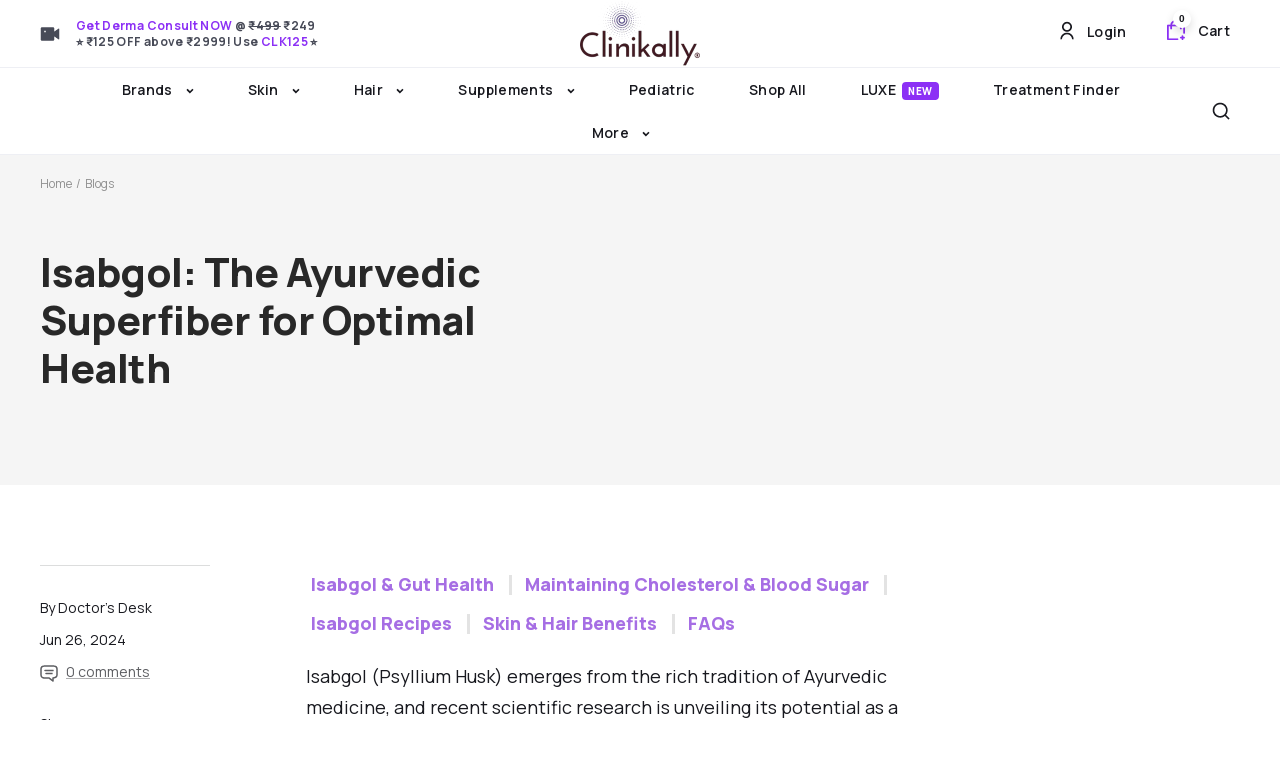

--- FILE ---
content_type: text/html; charset=utf-8
request_url: https://www.clinikally.com/web-pixels@fcfee988w5aeb613cpc8e4bc33m6693e112/custom/web-pixel-103547127@2/sandbox/modern/blogs/news/isabgol-the-ayurvedic-superfiber-for-optimal-health
body_size: 446
content:
<!DOCTYPE html>
<html>
  <head>
    <meta charset="utf-8">
    <title>Web Pixels Manager Sandbox</title>
    <script src="https://www.clinikally.com/cdn/wpm/sfcfee988w5aeb613cpc8e4bc33m6693e112m.js"></script>

    <script type="text/javascript">
  (function(shopify) {shopify.extend('WebPixel::Render', function(api) {
var analytics=api.analytics,browser=api.browser,init=api.init;
analytics.subscribe("checkout_completed", (event) => {
  !function(t,e){var o,n,p,r;e.__SV||(window.posthog=e,e._i=[],e.init=function(i,s,a){function g(t,e){var o=e.split(".");2==o.length&&(t=t[o[0]],e=o[1]),t[e]=function(){t.push([e].concat(Array.prototype.slice.call(arguments,0)))}}(p=t.createElement("script")).type="text/javascript",p.crossOrigin="anonymous",p.async=!0,p.src=s.api_host+"/static/array.js",(r=t.getElementsByTagName("script")[0]).parentNode.insertBefore(p,r);var u=e;for(void 0!==a?u=e[a]=[]:a="posthog",u.people=u.people||[],u.toString=function(t){var e="posthog";return"posthog"!==a&&(e+="."+a),t||(e+=" (stub)"),e},u.people.toString=function(){return u.toString(1)+".people (stub)"},o="capture identify alias people.set people.set_once set_config register register_once unregister opt_out_capturing has_opted_out_capturing opt_in_capturing reset isFeatureEnabled onFeatureFlags getFeatureFlag getFeatureFlagPayload reloadFeatureFlags group updateEarlyAccessFeatureEnrollment getEarlyAccessFeatures getActiveMatchingSurveys getSurveys getNextSurveyStep onSessionId".split(" "),n=0;n<o.length;n++)g(u,o[n]);e._i.push([i,s,a])},e.__SV=1)}(document,window.posthog||[]);
  posthog.init('phc_1bJfLEcx9J471x6QuCTeJPTsRA51sIwuiM5qVPyv0Dn',{api_host:'https://us.i.posthog.com'})
  const checkout = event.data.checkout;

  posthog.identify(checkout.customer.id, {
      email: checkout.email,
      name: checkout.billingAddress.name,
    }
  )
  posthog.capture('purchase', {
    value: checkout.totalPrice.amount,
    created_at: event.timestamp,
    order_number: checkout.order.id,
    userId: event.clientId,
    order_id: checkout.order.id,
    products: checkout.lineItems.map((item) => {
      return {
        product_id: item.id,
        title: item.variant.product.title,
        quantity: item.quantity,
        price: item.variant.price.amount,
        currency: item.variant.price.currencyCode,
        sku: item.variant.sku,
        size: item.variant.product.size
      };
    }),
  })
});
});})(self.webPixelsManager.createShopifyExtend('103547127', 'custom'));

</script>

  </head>
  <body></body>
</html>


--- FILE ---
content_type: text/css
request_url: https://www.clinikally.com/cdn/shop/t/249/assets/boost-sd-custom.css?v=1769097145989
body_size: -422
content:
@media (min-width: 768px){body.boost-sd__search-opening{position:initial;overflow:initial!important}}:root{--boostsd-product-title-font-family: Manrope !important}.boost-sd__product-title,.boost-sd__format-currency,.boost-sd__product-label-text,.boost-sd__button,.boost-sd__btn-add-to-cart,.jdgm-prev-badge__text{font-family:Manrope!important}.boost-sd__product-link,.boost-sd__product-info{height:100%}.boost-sd__product-link .boost-sd__button{align-self:flex-end}
/*# sourceMappingURL=/cdn/shop/t/249/assets/boost-sd-custom.css.map?v=1769097145989 */


--- FILE ---
content_type: text/css;charset=UTF-8
request_url: https://cached.rebuyengine.com/api/v1/widgets/styles?id=62023&format=css&cache_key=1769048676
body_size: -139
content:
#rebuy-widget-62023 .primary-title{text-align:left;font-family:'Manrope'!important;font-weight:bold!important;font-size:24px!important;margin-left:5%}#rebuy-widget-62023 .rebuy-product-block{border:8px solid #fff;box-shadow:inset 0 0 0 1px #eeeff4;border-radius:20px;text-align:left;min-height:0px!important;height:450px!important;padding:15px}#rebuy-widget-62023 .rebuy-product-media img{max-width:100%!important;margin:0!important}#rebuy-widget-62023 .rebuy-button{background:white!important;color:#8c30f5;border-radius:100px;font-size:14px;padding:8px 0;border-width:1px!important}#rebuy-widget-62023 .rebuy-button:hover{background:#8c30f5!important;color:#fff}#rebuy-widget-62023 .rebuy-button span{font-weight:bold!important}#rebuy-widget-62023 .rebuy-product-title{font-weight:bold!important}#rebuy-widget-62023 .rebuy-money.sale{font-weight:700}.powered-by-rebuy{display:none!important}@media only screen and (max-width:700px){#rebuy-widget-62023 .rebuy-product-grid{padding:10%!important}#rebuy-widget-62023 button.flickity-button.flickity-prev-next-button.previous{left:-10px!important}#rebuy-widget-62023 button.flickity-button.flickity-prev-next-button.next{right:-10px!important}}#rebuy-widget-62023 .rebuy-product-grid{padding:5%!important}#rebuy-widget-62023 .flickity-button{border:1px solid #8c30f5;color:#8c30f5}#rebuy-widget-62023 .flickity-button:hover{color:#fff;background:#8c30f5!important}

--- FILE ---
content_type: text/css;charset=UTF-8
request_url: https://cached.rebuyengine.com/api/v1/widgets/styles?id=60289&format=css&cache_key=1769048676
body_size: -199
content:
#rebuy-widget-60289{width:95%;margin:auto}#rebuy-widget-60289 .primary-title{text-align:left;font-family:'Manrope'!important;font-weight:bold!important;font-size:24px!important}#rebuy-widget-60289 .rebuy-product-block{border:8px solid #fff;box-shadow:inset 0 0 0 1px #eeeff4;border-radius:20px;text-align:left;padding:15px!important}#rebuy-widget-60289 .rebuy-product-info{display:flex;flex-direction:column;justify-content:space-evenly;font-weight:bold!important}#rebuy-widget-60289 .rebuy-product-title{font-size:16px!important}@media only screen and (max-width:700px){#rebuy-widget-60289 .rebuy-product-grid{padding:10%!important}}#rebuy-widget-60289 .rebuy-product-grid{padding:1%}#rebuy-widget-60289 .rebuy-button{background:#fff;color:#8c30f5;border-radius:100px;font-size:13px;padding:8px 0;border-width:1px!important;line-height:16px!important}#rebuy-widget-60289 .rebuy-button span,#rebuy-widget-60289 .rebuy-money{font-weight:bold!important}@media only screen and (min-width:1000px){#rebuy-widget-60289 .flickity-prev-next-button.next{transform:translateX(20px)}#rebuy-widget-60289 .flickity-prev-next-button.previous{transform:translateX(-20px)}#rebuy-widget-60289 .primary-title{margin-left:3%!important}}#rebuy-widget-60289 .rebuy-product-title{font-weight:bold!important}.powered-by-rebuy{display:none!important}@media(max-width:767px){.rebuy-product-grid button.flickity-button{background:#fff0}.rebuy-widget .flickity-button.previous,.rebuy-recommended-products .flickity-button.previous{left:-12px}.rebuy-widget .flickity-button.next,.rebuy-recommended-products .flickity-button.next{right:-5px}.rebuy-widget .rebuy-widget-container .rebuy-product-grid button:hover{background-color:transparent!important;color:#000!important}}@media(max-width:480px){#rebuy-widget-60289 .rebuy-product-title{font-size:12px!important;line-height:18px;margin-bottom:0;text-align:left;display:block}#rebuy-widget-60289 .rebuy-product-block{padding:3px 8px 15px 8px!important;border:5px solid #fff;width:45%!important}div#rebuy-widget-60289 .rebuy-product-grid{padding-left:10px!important;padding-right:20px!important}}.rebuy-product-grid button:hover{background-color:transparent!important;color:#000!important;outline:none;box-shadow:none!important}@media(max-width:767px){#rebuy-widget-60289 .flickity-button.previous,.rebuy-recommended-products .flickity-button.previous{left:-15px}}

--- FILE ---
content_type: text/javascript; charset=utf-8
request_url: https://www.clinikally.com/products/bioderma-sebium-pore-refiner.js
body_size: 904
content:
{"id":6695288438947,"title":"Bioderma Sebium Pore Refiner","handle":"bioderma-sebium-pore-refiner","description":"Bioderma Sebium Pore Refiner is a corrective skincare solution designed for combination to oily skin with enlarged pores. Enriched with ingredients like Salicylic Acid, Mushroom Extract, and Ginkgo Biloba Leaf Extract, it tightens pores, refines skin texture, and reduces shine for a smoother, matte finish. Its lightweight formula delivers instant and long-lasting results without clogging pores. Ideal for daily use, this dermatologist-tested treatment restores balance, controls excess oil, and enhances skin clarity for a visibly healthier, refined complexion.","published_at":"2023-02-24T11:47:33+05:30","created_at":"2021-04-12T17:36:41+05:30","vendor":"Bioderma","type":"Skin Cream","tags":["Acne","Acne \u0026 Acne Scars","Acne Care","Acne Prone","AHA-BHA Range","Anti-Acne","Antioxidant","Antioxidants","Bioderma","Combination Skin","Cream","Daily Care","Day Care","Day Cream","discount_sitewide","face cream","Facial Cream","Improve Pores","location-59840397475-instock","location-62830280867-outofstock","location-62844895395-outofstock","location-63571001507-outofstock","Make-Up Base","Oily Skin","On Sale","Open Pores","pores","reduces sebum","sebum","sebum regulator","Shrink Pores","Skin","Skin Care","skin cream","Skincare","t zone","Unclog pores"],"price":188900,"price_min":188900,"price_max":188900,"available":true,"price_varies":false,"compare_at_price":194900,"compare_at_price_min":194900,"compare_at_price_max":194900,"compare_at_price_varies":false,"variants":[{"id":39844415602851,"title":"30 ml","option1":"30 ml","option2":null,"option3":null,"sku":"BIODERMA-P-REFINR-E","requires_shipping":true,"taxable":true,"featured_image":{"id":37074810470647,"product_id":6695288438947,"position":1,"created_at":"2022-05-26T15:42:38+05:30","updated_at":"2022-08-09T21:25:05+05:30","alt":"Bioderma Sebium Pore Refiner - Clinikally","width":2666,"height":2000,"src":"https:\/\/cdn.shopify.com\/s\/files\/1\/0532\/0998\/9283\/products\/BiodermaSebiumPoreRefiner_03.jpg?v=1660060505","variant_ids":[39844415602851]},"available":true,"name":"Bioderma Sebium Pore Refiner - 30 ml","public_title":"30 ml","options":["30 ml"],"price":188900,"weight":0,"compare_at_price":194900,"inventory_management":"shopify","barcode":"3401361353625","featured_media":{"alt":"Bioderma Sebium Pore Refiner - Clinikally","id":29642468196599,"position":1,"preview_image":{"aspect_ratio":1.333,"height":2000,"width":2666,"src":"https:\/\/cdn.shopify.com\/s\/files\/1\/0532\/0998\/9283\/products\/BiodermaSebiumPoreRefiner_03.jpg?v=1660060505"}},"quantity_rule":{"min":1,"max":null,"increment":1},"quantity_price_breaks":[],"requires_selling_plan":false,"selling_plan_allocations":[]}],"images":["\/\/cdn.shopify.com\/s\/files\/1\/0532\/0998\/9283\/products\/BiodermaSebiumPoreRefiner_03.jpg?v=1660060505","\/\/cdn.shopify.com\/s\/files\/1\/0532\/0998\/9283\/files\/1_c4dba7bc-a1ef-4de1-b9e5-2aa11d8ac71c.jpg?v=1688470914","\/\/cdn.shopify.com\/s\/files\/1\/0532\/0998\/9283\/files\/2_674d6846-e14f-43ea-949f-8eac2927e2d7.jpg?v=1688470914","\/\/cdn.shopify.com\/s\/files\/1\/0532\/0998\/9283\/files\/3_5f2e3989-133e-45b3-9cdf-5fd38995faa9.jpg?v=1688470914","\/\/cdn.shopify.com\/s\/files\/1\/0532\/0998\/9283\/files\/4.jpg?v=1688470914","\/\/cdn.shopify.com\/s\/files\/1\/0532\/0998\/9283\/products\/BiodermaSebiumPoreRefiner_01.jpg?v=1688470914","\/\/cdn.shopify.com\/s\/files\/1\/0532\/0998\/9283\/products\/BiodermaSebiumPoreRefiner_02.jpg?v=1688470914","\/\/cdn.shopify.com\/s\/files\/1\/0532\/0998\/9283\/files\/Updated-Authenticity-Certificate_59f25a03-d244-4bd8-bc60-241add83bd98.jpg?v=1756207923"],"featured_image":"\/\/cdn.shopify.com\/s\/files\/1\/0532\/0998\/9283\/products\/BiodermaSebiumPoreRefiner_03.jpg?v=1660060505","options":[{"name":"Size","position":1,"values":["30 ml"]}],"url":"\/products\/bioderma-sebium-pore-refiner","media":[{"alt":"Bioderma Sebium Pore Refiner - Clinikally","id":29642468196599,"position":1,"preview_image":{"aspect_ratio":1.333,"height":2000,"width":2666,"src":"https:\/\/cdn.shopify.com\/s\/files\/1\/0532\/0998\/9283\/products\/BiodermaSebiumPoreRefiner_03.jpg?v=1660060505"},"aspect_ratio":1.333,"height":2000,"media_type":"image","src":"https:\/\/cdn.shopify.com\/s\/files\/1\/0532\/0998\/9283\/products\/BiodermaSebiumPoreRefiner_03.jpg?v=1660060505","width":2666},{"alt":"Bioderma Sebium Pore Refiner-Clinikally","id":32677444321527,"position":2,"preview_image":{"aspect_ratio":1.333,"height":675,"width":900,"src":"https:\/\/cdn.shopify.com\/s\/files\/1\/0532\/0998\/9283\/files\/1_c4dba7bc-a1ef-4de1-b9e5-2aa11d8ac71c.jpg?v=1688470914"},"aspect_ratio":1.333,"height":675,"media_type":"image","src":"https:\/\/cdn.shopify.com\/s\/files\/1\/0532\/0998\/9283\/files\/1_c4dba7bc-a1ef-4de1-b9e5-2aa11d8ac71c.jpg?v=1688470914","width":900},{"alt":"Bioderma Sebium Pore Refiner-Clinikally","id":32677444354295,"position":3,"preview_image":{"aspect_ratio":1.333,"height":675,"width":900,"src":"https:\/\/cdn.shopify.com\/s\/files\/1\/0532\/0998\/9283\/files\/2_674d6846-e14f-43ea-949f-8eac2927e2d7.jpg?v=1688470914"},"aspect_ratio":1.333,"height":675,"media_type":"image","src":"https:\/\/cdn.shopify.com\/s\/files\/1\/0532\/0998\/9283\/files\/2_674d6846-e14f-43ea-949f-8eac2927e2d7.jpg?v=1688470914","width":900},{"alt":"Bioderma Sebium Pore Refiner-Clinikally","id":32677444387063,"position":4,"preview_image":{"aspect_ratio":1.333,"height":675,"width":900,"src":"https:\/\/cdn.shopify.com\/s\/files\/1\/0532\/0998\/9283\/files\/3_5f2e3989-133e-45b3-9cdf-5fd38995faa9.jpg?v=1688470914"},"aspect_ratio":1.333,"height":675,"media_type":"image","src":"https:\/\/cdn.shopify.com\/s\/files\/1\/0532\/0998\/9283\/files\/3_5f2e3989-133e-45b3-9cdf-5fd38995faa9.jpg?v=1688470914","width":900},{"alt":"Bioderma Sebium Pore Refiner-Clinikally","id":32677444419831,"position":5,"preview_image":{"aspect_ratio":1.333,"height":675,"width":900,"src":"https:\/\/cdn.shopify.com\/s\/files\/1\/0532\/0998\/9283\/files\/4.jpg?v=1688470914"},"aspect_ratio":1.333,"height":675,"media_type":"image","src":"https:\/\/cdn.shopify.com\/s\/files\/1\/0532\/0998\/9283\/files\/4.jpg?v=1688470914","width":900},{"alt":"Bioderma Sebium Pore Refiner - Clinikally","id":29642468262135,"position":6,"preview_image":{"aspect_ratio":1.333,"height":2000,"width":2666,"src":"https:\/\/cdn.shopify.com\/s\/files\/1\/0532\/0998\/9283\/products\/BiodermaSebiumPoreRefiner_01.jpg?v=1688470914"},"aspect_ratio":1.333,"height":2000,"media_type":"image","src":"https:\/\/cdn.shopify.com\/s\/files\/1\/0532\/0998\/9283\/products\/BiodermaSebiumPoreRefiner_01.jpg?v=1688470914","width":2666},{"alt":"Bioderma Sebium Pore Refiner - Clinikally","id":29642468294903,"position":7,"preview_image":{"aspect_ratio":1.333,"height":2000,"width":2666,"src":"https:\/\/cdn.shopify.com\/s\/files\/1\/0532\/0998\/9283\/products\/BiodermaSebiumPoreRefiner_02.jpg?v=1688470914"},"aspect_ratio":1.333,"height":2000,"media_type":"image","src":"https:\/\/cdn.shopify.com\/s\/files\/1\/0532\/0998\/9283\/products\/BiodermaSebiumPoreRefiner_02.jpg?v=1688470914","width":2666},{"alt":"Brand Authencity Certificate","id":53116204712183,"position":8,"preview_image":{"aspect_ratio":1.334,"height":1199,"width":1600,"src":"https:\/\/cdn.shopify.com\/s\/files\/1\/0532\/0998\/9283\/files\/Updated-Authenticity-Certificate_59f25a03-d244-4bd8-bc60-241add83bd98.jpg?v=1756207923"},"aspect_ratio":1.334,"height":1199,"media_type":"image","src":"https:\/\/cdn.shopify.com\/s\/files\/1\/0532\/0998\/9283\/files\/Updated-Authenticity-Certificate_59f25a03-d244-4bd8-bc60-241add83bd98.jpg?v=1756207923","width":1600}],"requires_selling_plan":false,"selling_plan_groups":[]}

--- FILE ---
content_type: text/javascript; charset=utf-8
request_url: https://www.clinikally.com/products/cosrx-aha-bha-clarifying-treatment-toner.js
body_size: 872
content:
{"id":8062623252727,"title":"COSRX AHA\/BHA Clarifying Treatment Toner","handle":"cosrx-aha-bha-clarifying-treatment-toner","description":"\u003cp\u003eThe COSRX AHA\/BHA Clarifying Treatment Toner is a transformative skincare product designed to balance and refine the skin. It contains alpha hydroxy acids (AHAs) and beta hydroxy acids (BHAs) that gently exfoliate, unclog pores, and improve skin texture. This toner preps the skin for better absorption of subsequent skincare products, leaving it clearer, smoother, and more radiant. Suitable for all skin types, it's an essential step in achieving a healthy and revitalized complexion.\u003c\/p\u003e","published_at":"2024-01-06T15:44:19+05:30","created_at":"2024-01-03T18:09:31+05:30","vendor":"COSRX","type":"Skin Solution","tags":["AHA","AHA-BHA Range","BHA","Clinikally LUXE","Cosrx","CTMP-STR","Daily Care","discount_sitewide","Exfoliate","Glycolic Acid","gwp-eligible","Korean Skincare","location-59840397475-instock","location-62830280867-outofstock","location-62844895395-outofstock","location-63571001507-outofstock","location-70206292215-outofstock","location-71636877559-outofstock","pores","Skin","Skin Care","Skin Solution","Skin Texture","Skin Tone","Skincare","Toner","Unclog pores"],"price":91900,"price_min":91900,"price_max":181900,"available":true,"price_varies":true,"compare_at_price":109000,"compare_at_price_min":109000,"compare_at_price_max":218000,"compare_at_price_varies":true,"variants":[{"id":44229047648503,"title":"150 ml","option1":"150 ml","option2":null,"option3":null,"sku":"CX-CLAR-TON-150ML","requires_shipping":true,"taxable":true,"featured_image":{"id":41358460584183,"product_id":8062623252727,"position":1,"created_at":"2024-01-06T15:41:51+05:30","updated_at":"2024-01-06T15:42:09+05:30","alt":"Cosrx AHA\/BHA Clarifying Treatment Toner - Clinikally","width":2667,"height":2000,"src":"https:\/\/cdn.shopify.com\/s\/files\/1\/0532\/0998\/9283\/files\/COSRXAHABHAClarifyingTreatmentToner_150ml_2.jpg?v=1704535929","variant_ids":[44229047648503]},"available":true,"name":"COSRX AHA\/BHA Clarifying Treatment Toner - 150 ml","public_title":"150 ml","options":["150 ml"],"price":91900,"weight":0,"compare_at_price":109000,"inventory_management":"shopify","barcode":"8809416470030","featured_media":{"alt":"Cosrx AHA\/BHA Clarifying Treatment Toner - Clinikally","id":33989293867255,"position":1,"preview_image":{"aspect_ratio":1.334,"height":2000,"width":2667,"src":"https:\/\/cdn.shopify.com\/s\/files\/1\/0532\/0998\/9283\/files\/COSRXAHABHAClarifyingTreatmentToner_150ml_2.jpg?v=1704535929"}},"quantity_rule":{"min":1,"max":null,"increment":1},"quantity_price_breaks":[],"requires_selling_plan":false,"selling_plan_allocations":[]},{"id":44810428285175,"title":"2 x 150 ml","option1":"2 x 150 ml","option2":null,"option3":null,"sku":"CX-CLAR-TON-VPO2","requires_shipping":true,"taxable":true,"featured_image":{"id":42597705384183,"product_id":8062623252727,"position":6,"created_at":"2024-05-07T16:21:20+05:30","updated_at":"2024-05-07T16:21:22+05:30","alt":null,"width":2667,"height":2000,"src":"https:\/\/cdn.shopify.com\/s\/files\/1\/0532\/0998\/9283\/files\/a3_f3fdcb26-4d97-450d-9238-24bf68b1b243.jpg?v=1715079082","variant_ids":[44810428285175]},"available":true,"name":"COSRX AHA\/BHA Clarifying Treatment Toner - 2 x 150 ml","public_title":"2 x 150 ml","options":["2 x 150 ml"],"price":181900,"weight":0,"compare_at_price":218000,"inventory_management":"shopify","barcode":"","featured_media":{"alt":null,"id":35328881230071,"position":6,"preview_image":{"aspect_ratio":1.334,"height":2000,"width":2667,"src":"https:\/\/cdn.shopify.com\/s\/files\/1\/0532\/0998\/9283\/files\/a3_f3fdcb26-4d97-450d-9238-24bf68b1b243.jpg?v=1715079082"}},"quantity_rule":{"min":1,"max":null,"increment":1},"quantity_price_breaks":[],"requires_selling_plan":false,"selling_plan_allocations":[]}],"images":["\/\/cdn.shopify.com\/s\/files\/1\/0532\/0998\/9283\/files\/COSRXAHABHAClarifyingTreatmentToner_150ml_2.jpg?v=1704535929","\/\/cdn.shopify.com\/s\/files\/1\/0532\/0998\/9283\/files\/COSRXAHABHAClarifyingTreatmentToner_150ml_1.jpg?v=1704535929","\/\/cdn.shopify.com\/s\/files\/1\/0532\/0998\/9283\/files\/COSRXAHABHAClarifyingTreatmentToner_150ml_3.jpg?v=1704535914","\/\/cdn.shopify.com\/s\/files\/1\/0532\/0998\/9283\/files\/COSRXAHABHAClarifyingTreatmentToner_150ml_4.jpg?v=1704535913","\/\/cdn.shopify.com\/s\/files\/1\/0532\/0998\/9283\/files\/COSRXAHABHAClarifyingTreatmentToner_150ml.jpg?v=1704535915","\/\/cdn.shopify.com\/s\/files\/1\/0532\/0998\/9283\/files\/a3_f3fdcb26-4d97-450d-9238-24bf68b1b243.jpg?v=1715079082","\/\/cdn.shopify.com\/s\/files\/1\/0532\/0998\/9283\/files\/Updated-Authenticity-Certificate_5a1b6238-2364-4178-ad87-52215e7ef62e.jpg?v=1756208072"],"featured_image":"\/\/cdn.shopify.com\/s\/files\/1\/0532\/0998\/9283\/files\/COSRXAHABHAClarifyingTreatmentToner_150ml_2.jpg?v=1704535929","options":[{"name":"Pack","position":1,"values":["150 ml","2 x 150 ml"]}],"url":"\/products\/cosrx-aha-bha-clarifying-treatment-toner","media":[{"alt":"Cosrx AHA\/BHA Clarifying Treatment Toner - Clinikally","id":33989293867255,"position":1,"preview_image":{"aspect_ratio":1.334,"height":2000,"width":2667,"src":"https:\/\/cdn.shopify.com\/s\/files\/1\/0532\/0998\/9283\/files\/COSRXAHABHAClarifyingTreatmentToner_150ml_2.jpg?v=1704535929"},"aspect_ratio":1.334,"height":2000,"media_type":"image","src":"https:\/\/cdn.shopify.com\/s\/files\/1\/0532\/0998\/9283\/files\/COSRXAHABHAClarifyingTreatmentToner_150ml_2.jpg?v=1704535929","width":2667},{"alt":"Cosrx AHA\/BHA Clarifying Treatment Toner - Clinikally","id":33989293834487,"position":2,"preview_image":{"aspect_ratio":1.334,"height":2000,"width":2667,"src":"https:\/\/cdn.shopify.com\/s\/files\/1\/0532\/0998\/9283\/files\/COSRXAHABHAClarifyingTreatmentToner_150ml_1.jpg?v=1704535929"},"aspect_ratio":1.334,"height":2000,"media_type":"image","src":"https:\/\/cdn.shopify.com\/s\/files\/1\/0532\/0998\/9283\/files\/COSRXAHABHAClarifyingTreatmentToner_150ml_1.jpg?v=1704535929","width":2667},{"alt":"Cosrx AHA\/BHA Clarifying Treatment Toner - Clinikally","id":33989293900023,"position":3,"preview_image":{"aspect_ratio":1.334,"height":2000,"width":2667,"src":"https:\/\/cdn.shopify.com\/s\/files\/1\/0532\/0998\/9283\/files\/COSRXAHABHAClarifyingTreatmentToner_150ml_3.jpg?v=1704535914"},"aspect_ratio":1.334,"height":2000,"media_type":"image","src":"https:\/\/cdn.shopify.com\/s\/files\/1\/0532\/0998\/9283\/files\/COSRXAHABHAClarifyingTreatmentToner_150ml_3.jpg?v=1704535914","width":2667},{"alt":"Cosrx AHA\/BHA Clarifying Treatment Toner - Clinikally","id":33989293932791,"position":4,"preview_image":{"aspect_ratio":1.334,"height":2000,"width":2667,"src":"https:\/\/cdn.shopify.com\/s\/files\/1\/0532\/0998\/9283\/files\/COSRXAHABHAClarifyingTreatmentToner_150ml_4.jpg?v=1704535913"},"aspect_ratio":1.334,"height":2000,"media_type":"image","src":"https:\/\/cdn.shopify.com\/s\/files\/1\/0532\/0998\/9283\/files\/COSRXAHABHAClarifyingTreatmentToner_150ml_4.jpg?v=1704535913","width":2667},{"alt":"Cosrx AHA\/BHA Clarifying Treatment Toner - Clinikally","id":33989293965559,"position":5,"preview_image":{"aspect_ratio":1.334,"height":2000,"width":2667,"src":"https:\/\/cdn.shopify.com\/s\/files\/1\/0532\/0998\/9283\/files\/COSRXAHABHAClarifyingTreatmentToner_150ml.jpg?v=1704535915"},"aspect_ratio":1.334,"height":2000,"media_type":"image","src":"https:\/\/cdn.shopify.com\/s\/files\/1\/0532\/0998\/9283\/files\/COSRXAHABHAClarifyingTreatmentToner_150ml.jpg?v=1704535915","width":2667},{"alt":null,"id":35328881230071,"position":6,"preview_image":{"aspect_ratio":1.334,"height":2000,"width":2667,"src":"https:\/\/cdn.shopify.com\/s\/files\/1\/0532\/0998\/9283\/files\/a3_f3fdcb26-4d97-450d-9238-24bf68b1b243.jpg?v=1715079082"},"aspect_ratio":1.334,"height":2000,"media_type":"image","src":"https:\/\/cdn.shopify.com\/s\/files\/1\/0532\/0998\/9283\/files\/a3_f3fdcb26-4d97-450d-9238-24bf68b1b243.jpg?v=1715079082","width":2667},{"alt":"Brand Authencity Certificate","id":53116267692279,"position":7,"preview_image":{"aspect_ratio":1.334,"height":1199,"width":1600,"src":"https:\/\/cdn.shopify.com\/s\/files\/1\/0532\/0998\/9283\/files\/Updated-Authenticity-Certificate_5a1b6238-2364-4178-ad87-52215e7ef62e.jpg?v=1756208072"},"aspect_ratio":1.334,"height":1199,"media_type":"image","src":"https:\/\/cdn.shopify.com\/s\/files\/1\/0532\/0998\/9283\/files\/Updated-Authenticity-Certificate_5a1b6238-2364-4178-ad87-52215e7ef62e.jpg?v=1756208072","width":1600}],"requires_selling_plan":false,"selling_plan_groups":[]}

--- FILE ---
content_type: text/javascript; charset=utf-8
request_url: https://www.clinikally.com/products/bioderma-sebium-global.js
body_size: 837
content:
{"id":6695110967459,"title":"Bioderma Sebium Global Moisturizer For Oily Acne-Prone Skin","handle":"bioderma-sebium-global","description":"Bioderma Sebium Global Moisturizer is a targeted skincare solution for oily and acne-prone skin. Formulated with a combination of purifying ingredients, it helps eliminate pimples, blackheads, and excess oil while restoring the skin's clarity. This moisturizer regulates sebum production, prevents breakouts, and helps reduce the appearance of blemishes. Ideal for daily use, it also hydrates the skin without clogging pores, leaving the skin feeling balanced and refreshed. Sebium Global is perfect for those seeking clear, healthy skin free from acne and imperfections.","published_at":"2023-08-21T18:34:44+05:30","created_at":"2021-04-12T17:19:36+05:30","vendor":"Bioderma","type":"Skin Cream","tags":["Acne","Acne \u0026 Acne Scars","Acne Care","Age spots","AHA-BHA Range","Anti-Acne","Antioxidant","Antioxidants","Bakuchiol","Bioderma","Bioderma Sebium Global","blackheads","CTMP-STR","Dark Spots","discount_sitewide","Hydrate Skin","hydrated","Hydrates","hydrating","hydration","Hydration \/ Moisturization","Hydration \/ Mosturization","location-59840397475-instock","location-62830280867-outofstock","location-62844895395-outofstock","location-63571001507-outofstock","location-71636877559-outofstock","Moisturisers","Oily Skin","on-sale","Replenish Skin","Salicyclic acid","Salicylic Range","scar free","Scars","Skin","Skin Care","Skin Cream","Skincare","Squalene","supple skin","Target Acne Scars","treat acne","Zinc Gluconate"],"price":160900,"price_min":160900,"price_max":160900,"available":true,"price_varies":false,"compare_at_price":169900,"compare_at_price_min":169900,"compare_at_price_max":169900,"compare_at_price_varies":false,"variants":[{"id":39844286529699,"title":"30 ml","option1":"30 ml","option2":null,"option3":null,"sku":"BRDMA-SBGL","requires_shipping":true,"taxable":true,"featured_image":{"id":37102060339447,"product_id":6695110967459,"position":1,"created_at":"2022-06-01T13:15:09+05:30","updated_at":"2022-08-09T21:25:27+05:30","alt":"Bioderma Sebium Global - Clinikally","width":2666,"height":2000,"src":"https:\/\/cdn.shopify.com\/s\/files\/1\/0532\/0998\/9283\/products\/BiodermaSebiumGlobal_03.jpg?v=1660060527","variant_ids":[39844286529699]},"available":true,"name":"Bioderma Sebium Global Moisturizer For Oily Acne-Prone Skin - 30 ml","public_title":"30 ml","options":["30 ml"],"price":160900,"weight":0,"compare_at_price":169900,"inventory_management":"shopify","barcode":"3401360147508","featured_media":{"alt":"Bioderma Sebium Global - Clinikally","id":29670240125175,"position":1,"preview_image":{"aspect_ratio":1.333,"height":2000,"width":2666,"src":"https:\/\/cdn.shopify.com\/s\/files\/1\/0532\/0998\/9283\/products\/BiodermaSebiumGlobal_03.jpg?v=1660060527"}},"quantity_rule":{"min":1,"max":null,"increment":1},"quantity_price_breaks":[],"requires_selling_plan":false,"selling_plan_allocations":[]}],"images":["\/\/cdn.shopify.com\/s\/files\/1\/0532\/0998\/9283\/products\/BiodermaSebiumGlobal_03.jpg?v=1660060527","\/\/cdn.shopify.com\/s\/files\/1\/0532\/0998\/9283\/products\/BiodermaSebiumGlobal_02.jpg?v=1660060527","\/\/cdn.shopify.com\/s\/files\/1\/0532\/0998\/9283\/products\/BiodermaSebiumGlobal_01.jpg?v=1660060528","\/\/cdn.shopify.com\/s\/files\/1\/0532\/0998\/9283\/files\/Updated-Authenticity-Certificate_9da75b8d-18a9-4297-a036-5457f26b63eb.jpg?v=1756207924"],"featured_image":"\/\/cdn.shopify.com\/s\/files\/1\/0532\/0998\/9283\/products\/BiodermaSebiumGlobal_03.jpg?v=1660060527","options":[{"name":"Size","position":1,"values":["30 ml"]}],"url":"\/products\/bioderma-sebium-global","media":[{"alt":"Bioderma Sebium Global - Clinikally","id":29670240125175,"position":1,"preview_image":{"aspect_ratio":1.333,"height":2000,"width":2666,"src":"https:\/\/cdn.shopify.com\/s\/files\/1\/0532\/0998\/9283\/products\/BiodermaSebiumGlobal_03.jpg?v=1660060527"},"aspect_ratio":1.333,"height":2000,"media_type":"image","src":"https:\/\/cdn.shopify.com\/s\/files\/1\/0532\/0998\/9283\/products\/BiodermaSebiumGlobal_03.jpg?v=1660060527","width":2666},{"alt":"Bioderma Sebium Global - Clinikally","id":29670240190711,"position":2,"preview_image":{"aspect_ratio":1.333,"height":2000,"width":2666,"src":"https:\/\/cdn.shopify.com\/s\/files\/1\/0532\/0998\/9283\/products\/BiodermaSebiumGlobal_02.jpg?v=1660060527"},"aspect_ratio":1.333,"height":2000,"media_type":"image","src":"https:\/\/cdn.shopify.com\/s\/files\/1\/0532\/0998\/9283\/products\/BiodermaSebiumGlobal_02.jpg?v=1660060527","width":2666},{"alt":"Bioderma Sebium Global - Clinikally","id":29670240157943,"position":3,"preview_image":{"aspect_ratio":1.333,"height":2000,"width":2666,"src":"https:\/\/cdn.shopify.com\/s\/files\/1\/0532\/0998\/9283\/products\/BiodermaSebiumGlobal_01.jpg?v=1660060528"},"aspect_ratio":1.333,"height":2000,"media_type":"image","src":"https:\/\/cdn.shopify.com\/s\/files\/1\/0532\/0998\/9283\/products\/BiodermaSebiumGlobal_01.jpg?v=1660060528","width":2666},{"alt":"Brand Authencity Certificate","id":53116206153975,"position":4,"preview_image":{"aspect_ratio":1.334,"height":1199,"width":1600,"src":"https:\/\/cdn.shopify.com\/s\/files\/1\/0532\/0998\/9283\/files\/Updated-Authenticity-Certificate_9da75b8d-18a9-4297-a036-5457f26b63eb.jpg?v=1756207924"},"aspect_ratio":1.334,"height":1199,"media_type":"image","src":"https:\/\/cdn.shopify.com\/s\/files\/1\/0532\/0998\/9283\/files\/Updated-Authenticity-Certificate_9da75b8d-18a9-4297-a036-5457f26b63eb.jpg?v=1756207924","width":1600}],"requires_selling_plan":false,"selling_plan_groups":[]}

--- FILE ---
content_type: text/javascript; charset=utf-8
request_url: https://www.clinikally.com/products/bellacos-healthcare-aha-bha-acne-gel.js
body_size: 692
content:
{"id":8079421964535,"title":"Bellacos Healthcare AHA BHA Acne Gel","handle":"bellacos-healthcare-aha-bha-acne-gel","description":"\u003cp\u003eBellacos Healthcare AHA BHA Acne Gel is a potent yet gentle solution for clearer, smoother skin. Formulated with a blend of alpha hydroxy acids (AHAs) and beta hydroxy acids (BHAs), this gel exfoliates dead skin cells, unclogs pores, and reduces acne breakouts. With regular use, it promotes a healthier complexion, leaving your skin refreshed and revitalized. Say goodbye to blemishes and hello to radiant skin.\u003c\/p\u003e","published_at":"2024-02-15T18:17:45+05:30","created_at":"2024-02-02T14:19:12+05:30","vendor":"Bellacos","type":"Skin Gel","tags":["Acne","Acne \u0026 Acne Scars","Acne Care","acne gel","Acne Prone","AHA","AHA-BHA Range","Anti-Acne","Bellacos Healthcare","BHA","discount_sitewide","face acne","Glycolic Acid","Healthy Skin","location-59840397475-instock","location-62830280867-outofstock","location-62844895395-outofstock","location-63571001507-outofstock","location-70206292215-outofstock","location-71636877559-outofstock","Oily Skin","Salicylic Acid","Skin","Skin Care","Skin Gel","Skincare","Tea Tree Oil","treat acne"],"price":128900,"price_min":128900,"price_max":128900,"available":true,"price_varies":false,"compare_at_price":129000,"compare_at_price_min":129000,"compare_at_price_max":129000,"compare_at_price_varies":false,"variants":[{"id":44312910135543,"title":"30 ml","option1":"30 ml","option2":null,"option3":null,"sku":"BH-AHA-GL-30ML","requires_shipping":true,"taxable":true,"featured_image":{"id":41707378540791,"product_id":8079421964535,"position":1,"created_at":"2024-02-15T17:24:18+05:30","updated_at":"2024-02-15T17:24:21+05:30","alt":null,"width":2667,"height":2000,"src":"https:\/\/cdn.shopify.com\/s\/files\/1\/0532\/0998\/9283\/files\/IMG_20240210_1312383.jpg?v=1707998061","variant_ids":[44312910135543]},"available":true,"name":"Bellacos Healthcare AHA BHA Acne Gel - 30 ml","public_title":"30 ml","options":["30 ml"],"price":128900,"weight":0,"compare_at_price":129000,"inventory_management":"shopify","barcode":"","featured_media":{"alt":null,"id":34369713701111,"position":1,"preview_image":{"aspect_ratio":1.334,"height":2000,"width":2667,"src":"https:\/\/cdn.shopify.com\/s\/files\/1\/0532\/0998\/9283\/files\/IMG_20240210_1312383.jpg?v=1707998061"}},"quantity_rule":{"min":1,"max":null,"increment":1},"quantity_price_breaks":[],"requires_selling_plan":false,"selling_plan_allocations":[]}],"images":["\/\/cdn.shopify.com\/s\/files\/1\/0532\/0998\/9283\/files\/IMG_20240210_1312383.jpg?v=1707998061","\/\/cdn.shopify.com\/s\/files\/1\/0532\/0998\/9283\/files\/IMG_20240210_1312382.jpg?v=1707998073","\/\/cdn.shopify.com\/s\/files\/1\/0532\/0998\/9283\/files\/IMG_20240210_131238.jpg?v=1707998073","\/\/cdn.shopify.com\/s\/files\/1\/0532\/0998\/9283\/files\/IMG_20240210_1312385.jpg?v=1707998073","\/\/cdn.shopify.com\/s\/files\/1\/0532\/0998\/9283\/files\/IMG_20240210_1312381.jpg?v=1707998068","\/\/cdn.shopify.com\/s\/files\/1\/0532\/0998\/9283\/files\/Updated-Authenticity-Certificate_958e7f6f-5501-4e27-9f25-723516b3aabd.jpg?v=1756208098"],"featured_image":"\/\/cdn.shopify.com\/s\/files\/1\/0532\/0998\/9283\/files\/IMG_20240210_1312383.jpg?v=1707998061","options":[{"name":"Size","position":1,"values":["30 ml"]}],"url":"\/products\/bellacos-healthcare-aha-bha-acne-gel","media":[{"alt":null,"id":34369713701111,"position":1,"preview_image":{"aspect_ratio":1.334,"height":2000,"width":2667,"src":"https:\/\/cdn.shopify.com\/s\/files\/1\/0532\/0998\/9283\/files\/IMG_20240210_1312383.jpg?v=1707998061"},"aspect_ratio":1.334,"height":2000,"media_type":"image","src":"https:\/\/cdn.shopify.com\/s\/files\/1\/0532\/0998\/9283\/files\/IMG_20240210_1312383.jpg?v=1707998061","width":2667},{"alt":null,"id":34369713832183,"position":2,"preview_image":{"aspect_ratio":1.334,"height":2000,"width":2667,"src":"https:\/\/cdn.shopify.com\/s\/files\/1\/0532\/0998\/9283\/files\/IMG_20240210_1312382.jpg?v=1707998073"},"aspect_ratio":1.334,"height":2000,"media_type":"image","src":"https:\/\/cdn.shopify.com\/s\/files\/1\/0532\/0998\/9283\/files\/IMG_20240210_1312382.jpg?v=1707998073","width":2667},{"alt":null,"id":34369713766647,"position":3,"preview_image":{"aspect_ratio":1.334,"height":2000,"width":2667,"src":"https:\/\/cdn.shopify.com\/s\/files\/1\/0532\/0998\/9283\/files\/IMG_20240210_131238.jpg?v=1707998073"},"aspect_ratio":1.334,"height":2000,"media_type":"image","src":"https:\/\/cdn.shopify.com\/s\/files\/1\/0532\/0998\/9283\/files\/IMG_20240210_131238.jpg?v=1707998073","width":2667},{"alt":null,"id":34369713733879,"position":4,"preview_image":{"aspect_ratio":1.334,"height":2000,"width":2667,"src":"https:\/\/cdn.shopify.com\/s\/files\/1\/0532\/0998\/9283\/files\/IMG_20240210_1312385.jpg?v=1707998073"},"aspect_ratio":1.334,"height":2000,"media_type":"image","src":"https:\/\/cdn.shopify.com\/s\/files\/1\/0532\/0998\/9283\/files\/IMG_20240210_1312385.jpg?v=1707998073","width":2667},{"alt":null,"id":34369713799415,"position":5,"preview_image":{"aspect_ratio":1.334,"height":2000,"width":2667,"src":"https:\/\/cdn.shopify.com\/s\/files\/1\/0532\/0998\/9283\/files\/IMG_20240210_1312381.jpg?v=1707998068"},"aspect_ratio":1.334,"height":2000,"media_type":"image","src":"https:\/\/cdn.shopify.com\/s\/files\/1\/0532\/0998\/9283\/files\/IMG_20240210_1312381.jpg?v=1707998068","width":2667},{"alt":"Brand Authencity Certificate","id":53116278276343,"position":6,"preview_image":{"aspect_ratio":1.334,"height":1199,"width":1600,"src":"https:\/\/cdn.shopify.com\/s\/files\/1\/0532\/0998\/9283\/files\/Updated-Authenticity-Certificate_958e7f6f-5501-4e27-9f25-723516b3aabd.jpg?v=1756208098"},"aspect_ratio":1.334,"height":1199,"media_type":"image","src":"https:\/\/cdn.shopify.com\/s\/files\/1\/0532\/0998\/9283\/files\/Updated-Authenticity-Certificate_958e7f6f-5501-4e27-9f25-723516b3aabd.jpg?v=1756208098","width":1600}],"requires_selling_plan":false,"selling_plan_groups":[]}

--- FILE ---
content_type: text/javascript
request_url: https://www.clinikally.com/cdn/shop/t/249/assets/boost-sd-custom.js?v=1769097145989
body_size: 7774
content:
const updateProductItem=componentRegistry=>{componentRegistry.useComponentPlugin("ProductItem",{name:"Add logo to product img",enabled:!0,apply:()=>({afterRender(element){let productData=element.getParams().props.product;console.log("productData",productData);let productItem=document.querySelector('[data-product-id="'+productData.id+'"]');if(productData.tags.includes("label_doctor-choice")){const productBlock=document.querySelector(`.boost-sd__product-item[data-product-id='${productData.id}']`);if(productBlock){const targetDiv=productBlock.querySelector(".boost-sd__product-image-column--left");if(targetDiv){const newDiv=document.createElement("div");newDiv.className="custom-label-tag",newDiv.innerHTML=`<svg width="443" height="443" viewBox="0 0 443 443" fill="none" xmlns="http://www.w3.org/2000/svg">
<circle cx="221.5" cy="221.5" r="185.5" stroke="#28890F" stroke-width="72"/>
<g clip-path="url(#clip0_1808_3437)">
<path d="M307.861 67.5046C313.301 59.7998 318.397 52.722 324.019 44.8555C330.308 49.264 337.042 52.7018 342.017 57.818C346.061 61.9839 350.672 68.4348 350.167 73.3893C349.701 77.9191 342.745 81.8018 336.678 87.9494C335.04 92.9242 332.31 101.276 329.439 110.073C322.239 107.019 316.557 103.318 322.239 95.0475C328.508 85.907 325.556 80.4065 315.829 76.1193C312.108 81.2154 308.387 86.3316 303.999 92.3579C301.067 90.275 298.296 88.2932 294.919 85.907C299.408 79.5571 303.453 73.8342 307.861 67.5046ZM324.605 70.4773C328.893 72.3175 332.917 79.9211 337.831 73.0657C342.563 66.4732 334.838 64.4308 331.299 61.1547C330.43 60.3458 329.135 59.9818 326.729 58.7483C325.495 62.7928 324.484 66.1699 324.585 70.4773H324.605Z" fill="#F3F9F6"/>
<path d="M269.379 23.5617C292.999 29.224 299.753 51.4687 283.96 69.1026C277.286 76.5647 268.449 77.6769 260.016 74.7447C251.584 71.7922 244.829 65.6244 245.011 55.3716C245.295 39.1532 251.381 24.1684 269.379 23.5415M258.641 46.2311C258.116 48.1522 257.59 50.0733 257.084 52.0147C255.426 58.3645 256.902 63.5617 263.576 65.5637C270.593 67.6668 275.123 64.3503 277.185 57.5152C277.853 55.2907 278.419 53.0258 279.026 50.7811C281.007 43.501 281.675 36.1603 272.534 33.7134C264.02 31.4282 260.643 37.3736 258.621 46.2513L258.641 46.2311Z" fill="#F1F8F5"/>
<path d="M106.93 68.1313C111.885 72.1758 116.576 75.553 120.277 79.7997C129.074 89.9311 128.245 102.368 118.76 111.225C108.993 120.325 97.3245 120.164 87.375 110.558C79.9939 103.419 72.916 95.6945 76.3134 84.289C78.9625 75.4114 85.0697 69.0818 94.4933 67.3224C98.2345 66.6146 102.299 67.646 106.93 68.1516M107.072 83.3184C101.794 77.4943 95.8078 73.8745 89.1546 80.7097C82.7643 87.282 87.1526 92.9442 92.1071 98.0201C94.6753 100.649 97.0616 104.532 100.156 105.28C104.059 106.23 109.721 105.907 112.471 103.581C114.776 101.64 114.958 95.8563 114.251 92.1151C113.705 89.2638 110.287 86.9382 107.072 83.3184Z" fill="#F1F7F4"/>
<path d="M217.305 417.615C205.859 427.585 192.512 428.03 183.372 419.354C174.757 411.184 174.535 391.306 182.907 381.134C190.187 372.297 203.898 370.78 213.948 377.696C224.484 384.956 226.041 401.053 217.305 417.595M208.144 411.326C209.075 405.421 210.45 399.556 210.793 393.631C211.157 387.382 207.396 382.59 201.35 383.378C197.467 383.884 193.341 387.949 190.834 391.488C188.953 394.157 188.65 398.667 189.155 402.145C189.762 406.432 190.834 412.6 193.705 414.096C197.042 415.815 202.543 413.348 208.144 411.366V411.326Z" fill="#F1F8F5"/>
<path d="M35.3843 152.094C32.9778 143.581 42.1184 126.735 50.6725 122.266C59.3074 117.757 71.8049 120.507 81.3296 129.122C89.0748 136.119 90.0253 144.733 86.3448 153.935C83.999 159.819 80.8241 165.401 77.4065 172.377C63.453 165.684 49.7422 159.091 35.3641 152.094M48.1649 145.32C56.7392 149.526 65.3135 153.732 73.908 157.939C75.0202 157.433 76.1325 156.948 77.2447 156.442C76.8807 150.982 78.5996 143.136 75.6876 140.588C70.3286 135.937 62.4217 133.267 55.2225 132.317C53.0789 132.034 49.8029 140.204 48.1851 145.32H48.1649Z" fill="#F4F9F7"/>
<path d="M132.128 354.561C135.991 354.197 139.57 354.561 144.242 355.006C141.067 362.428 138.579 368.171 135.87 374.48C140.905 376.867 145.677 379.111 150.996 381.619C153.908 375.795 156.557 370.476 159.732 364.147C163.089 365.583 166.203 366.938 170.126 368.616C162.786 384.248 155.87 398.99 148.63 414.4C145.01 412.701 142.098 411.326 138.478 409.627C141.249 403.358 143.898 397.352 146.891 390.578C141.876 388.171 137.225 385.926 131.886 383.358C128.711 389.587 125.718 395.431 122.442 401.862C119.125 400.385 116.193 399.071 112.169 397.291C118.903 382.933 125.374 369.122 132.128 354.582V354.561Z" fill="#F2F8F5"/>
<path d="M408.732 147.626C406.426 151.832 404.202 155.29 402.058 158.586C390.653 152.115 406.77 136.24 388.954 132.58C388.954 137.514 388.408 142.166 389.055 146.655C391.118 161.296 388.995 166.574 379.146 169.284C370.552 171.63 363.211 166.554 358.155 154.764C353.383 143.662 355.344 136.928 367.7 129.547C367.215 135.411 366.447 139.597 366.669 143.723C366.851 147.504 367.518 151.529 369.116 154.885C369.945 156.625 373.322 157.13 375.547 158.182C376.578 155.917 378.56 153.611 378.479 151.387C378.297 146.736 375.587 141.802 376.558 137.595C377.771 132.337 380.582 125.199 384.647 123.46C388.813 121.68 397.306 123.743 400.38 127.221C404.849 132.317 406.163 140.184 408.752 147.646L408.732 147.626Z" fill="#F0F7F4"/>
<path d="M152.532 31.3068C162.825 30.7204 168.063 36.0995 172.168 44.2289C168.892 45.7052 166.182 46.9185 161.511 49.0014C160.035 46.8578 158.781 42.9347 156.516 42.2269C153.483 41.2967 148.852 41.7618 146.465 43.6223C144.079 45.4827 142.057 50.1339 142.643 53.0055C143.776 58.4655 146.021 64.1682 149.438 68.4958C151.582 71.2056 157.204 73.3088 160.358 72.4392C163.432 71.5899 165.535 66.7163 167.719 63.3796C169.762 60.2653 171.379 56.8477 174.17 51.7719C180.217 65.0985 178.235 74.2794 168.953 79.0722C162.947 82.1864 157.851 89.4058 148.609 83.238C136.395 75.0681 130.469 64.0267 131.198 50.2957C131.804 38.688 140.864 33.3493 152.512 31.2866L152.532 31.3068Z" fill="#F0F7F4"/>
<path d="M353.786 352.135C351.4 354.076 349.539 355.512 347.234 357.311C350.53 360.81 352.957 363.398 355.323 365.926C367.807 356.678 375.775 353.867 379.226 357.494C370.894 365.178 362.563 372.842 353.584 381.134C342.259 368.818 331.218 356.826 319.388 343.944C328.124 335.856 336.577 328.029 345.414 319.839C347.376 322.59 348.912 324.713 350.692 327.18C345.232 332.579 340.015 337.736 334.393 343.277C336.658 345.724 338.842 348.09 341.228 350.658C346.647 345.866 351.642 341.457 357.183 336.543C359.408 338.545 361.329 340.244 364.383 342.974C360.277 346.472 357.284 349.041 353.746 352.114L353.786 352.135Z" fill="#F0F7F4"/>
<path d="M294.131 388.798C297.428 395.734 301.189 400.709 309.177 397.696C316.315 395.006 317.63 389.769 314.293 382.974C317.589 381.437 320.259 380.204 322.908 378.97C328.752 390.456 326.083 399.314 315.304 405.259C302.928 412.115 291.3 408.94 284.425 396.847C275.021 380.305 276.356 368.394 288.469 360.669C300.056 353.267 310.269 355.633 320.299 370.558C314.839 370.558 309.986 372.054 307.761 370.254C302.766 366.23 297.488 364.531 293.606 369.102C291.057 372.094 291.644 377.979 291.442 382.59C291.361 384.369 292.979 386.23 294.131 388.798Z" fill="#F0F7F4"/>
<path d="M69.1955 362.166C64.7061 347.282 69.2763 336.463 83.1894 327.444C91.0357 322.368 100.803 323.055 108.508 329.223C119.145 337.757 120.115 347.646 110.894 359.516C108.447 357.474 106.041 355.472 103.29 353.187C106.991 346.918 109.398 340.871 101.936 336.321C94.6352 331.893 90.0245 336.645 85.5554 341.559C84.2005 343.055 82.704 344.431 81.3896 345.967C77.2238 350.821 75.6666 355.917 80.3582 361.336C85.5958 367.423 90.975 365.28 96.981 360.447C99.1853 362.772 101.228 364.916 104.18 368.01C99.9335 370.558 96.8597 373.429 93.3006 374.319C82.5018 377.07 75.4644 370.942 69.2157 362.166H69.1955Z" fill="#F2F8F5"/>
<path d="M216.031 46.3319C216.456 54.2389 216.799 61.2358 217.184 68.981C213.422 69.2641 210.268 69.5068 206.102 69.8102C205.07 56.2814 204.08 43.3592 203.048 29.7495H189.398C189.115 26.4331 188.892 23.703 188.609 20.4068C200.46 19.4563 211.44 18.1823 222.462 18.0003C224.949 17.9599 227.497 21.701 230.005 23.703C229.418 24.6131 228.852 25.5433 228.266 26.4533C224.079 27.0397 219.873 27.6262 214.899 28.3138C215.263 34.2187 215.606 39.8203 216.031 46.3319Z" fill="#F0F7F4"/>
<path d="M260.46 410.012C263.473 413.51 266.223 416.179 271.016 420.831C260.682 422.691 253.867 423.925 244.403 425.623C250.146 407.605 249.054 390.861 235.606 375.593C244.686 374.137 251.542 373.045 257.972 372.014C258.741 384.632 259.469 396.907 260.46 410.012Z" fill="#F3F9F6"/>
<path d="M360.905 104.289C364.768 98.4247 368.934 93.2477 373.868 87.1001C376.537 90.1537 378.741 92.7017 383.069 97.6764C374.576 100.508 367.882 102.752 360.905 104.309V104.289Z" fill="#EDF6F2"/>
<g clip-path="url(#clip1_1808_3437)">
<path d="M316.436 223.138C319.663 218.953 323 214.628 323 209.331C323 204.034 319.661 199.708 316.436 195.524C314.208 192.637 312.105 189.909 311.534 187.378C310.925 184.681 311.694 181.046 312.439 177.528C313.514 172.44 314.627 167.179 312.425 162.583C310.182 157.899 305.349 155.481 300.676 153.143C297.377 151.492 294.26 149.932 292.602 147.843C290.927 145.732 290.101 142.309 289.228 138.688C288 133.602 286.731 128.343 282.723 125.119C278.734 121.914 273.373 121.832 268.187 121.753C264.47 121.697 260.958 121.643 258.517 120.457C256.155 119.309 253.965 116.617 251.648 113.768C248.328 109.685 244.894 105.462 239.812 104.298C234.922 103.178 230.107 105.429 225.452 107.605C222.183 109.134 218.801 110.713 216.004 110.713C213.207 110.713 209.825 109.134 206.556 107.605C201.899 105.431 197.084 103.18 192.196 104.298C187.114 105.46 183.68 109.683 180.36 113.768C178.041 116.619 175.853 119.311 173.491 120.457C171.05 121.643 167.539 121.697 163.823 121.753C158.639 121.832 153.278 121.914 149.289 125.119C145.279 128.343 144.01 133.602 142.782 138.688C141.909 142.309 141.082 145.732 139.408 147.843C137.75 149.932 134.633 151.492 131.334 153.143C126.661 155.481 121.828 157.901 119.585 162.583C117.381 167.181 118.494 172.442 119.571 177.528C120.314 181.046 121.083 184.683 120.474 187.378C119.903 189.911 117.8 192.637 115.572 195.524C112.337 199.71 109 204.036 109 209.331C109 214.626 112.338 218.953 115.564 223.138C117.792 226.025 119.895 228.753 120.466 231.284C121.075 233.98 120.306 237.617 119.563 241.133C118.488 246.221 117.375 251.482 119.577 256.079C121.82 260.76 126.653 263.18 131.326 265.518C134.625 267.17 137.742 268.73 139.4 270.819C141.075 272.93 141.901 276.352 142.774 279.974C144.002 285.06 145.271 290.319 149.279 293.542C153.122 296.63 158.237 296.819 163.24 296.901L151.058 336.694C150.705 337.85 151.043 339.11 151.926 339.93C152.81 340.749 154.085 340.986 155.201 340.535L185.546 328.295L203.79 355.607C204.376 356.483 205.35 356.996 206.38 356.996C206.53 356.996 206.684 356.984 206.836 356.962C208.026 356.785 209.009 355.935 209.363 354.779L215.998 333.101L222.635 354.779C222.989 355.935 223.972 356.785 225.162 356.962C225.314 356.984 225.466 356.996 225.618 356.996C226.648 356.996 227.622 356.483 228.208 355.607L246.452 328.295L276.805 340.535C277.921 340.984 279.194 340.749 280.08 339.93C280.963 339.11 281.301 337.85 280.948 336.694L268.766 296.901C273.768 296.821 278.88 296.63 282.721 293.544C286.731 290.321 288 285.062 289.228 279.976C290.101 276.352 290.927 272.932 292.602 270.821C294.26 268.732 297.377 267.172 300.676 265.52C305.349 263.182 310.182 260.762 312.425 256.081C314.629 251.482 313.516 246.221 312.441 241.135C311.698 237.617 310.929 233.982 311.536 231.286C312.107 228.753 314.21 226.027 316.438 223.14L316.436 223.138ZM205.324 346.647L189.32 322.686C188.499 321.457 186.936 320.971 185.57 321.522L158.951 332.259L169.682 297.207C171.107 297.386 172.406 297.683 173.487 298.208C175.849 299.354 178.039 302.048 180.356 304.898C183.676 308.981 187.11 313.203 192.192 314.367C197.082 315.487 201.897 313.237 206.552 311.06C209.821 309.532 213.203 307.952 216 307.952C216.372 307.952 216.753 307.984 217.142 308.036L205.322 346.647H205.324ZM246.43 321.524C245.064 320.973 243.501 321.459 242.68 322.688L226.676 346.649L219.265 322.442L223.082 309.976C223.871 310.326 224.663 310.696 225.45 311.062C229.253 312.839 233.163 314.665 237.13 314.665C238.021 314.665 238.915 314.574 239.81 314.369C244.892 313.207 248.326 308.985 251.646 304.9C253.963 302.05 256.153 299.356 258.515 298.21C259.598 297.685 260.899 297.388 262.328 297.209L273.059 332.263L246.432 321.526L246.43 321.524ZM305.448 229.893C304.534 233.936 305.448 238.262 306.333 242.445C307.231 246.685 308.077 250.69 306.802 253.353C305.487 256.098 301.799 257.943 297.895 259.897C294.132 261.779 290.242 263.727 287.721 266.903C285.185 270.101 284.156 274.369 283.159 278.495C282.135 282.744 281.167 286.755 278.825 288.637C276.504 290.504 272.416 290.565 268.09 290.631C266.866 290.649 265.633 290.673 264.407 290.734C264.342 290.738 264.279 290.738 264.214 290.744C261.262 290.902 258.365 291.306 255.803 292.549C252.198 294.3 249.462 297.665 246.815 300.918C244.04 304.331 241.417 307.556 238.425 308.241C235.614 308.883 231.951 307.172 228.075 305.361C226.095 304.436 224.08 303.499 222.029 302.798C222.023 302.798 222.019 302.795 222.013 302.793C222.009 302.793 222.003 302.793 221.997 302.789C220.032 302.12 218.036 301.67 215.998 301.67C211.823 301.67 207.807 303.547 203.923 305.361C200.047 307.172 196.384 308.881 193.573 308.241C190.581 307.556 187.958 304.331 185.183 300.918C182.536 297.665 179.8 294.3 176.195 292.549C173.635 291.306 170.74 290.902 167.79 290.744C167.727 290.736 167.664 290.736 167.601 290.734C166.371 290.673 165.134 290.649 163.908 290.631C159.582 290.565 155.496 290.504 153.173 288.635C150.831 286.753 149.863 282.742 148.839 278.493C147.842 274.367 146.813 270.099 144.277 266.901C141.756 263.725 137.866 261.777 134.103 259.895C130.199 257.941 126.513 256.096 125.196 253.353C123.921 250.69 124.767 246.685 125.665 242.445C126.548 238.262 127.464 233.938 126.55 229.893C125.673 226.001 123.038 222.589 120.492 219.286C117.79 215.784 115.238 212.477 115.238 209.333C115.238 206.189 117.79 202.882 120.492 199.38C123.038 196.079 125.673 192.664 126.55 188.772C127.464 184.727 126.55 180.403 125.665 176.221C124.767 171.981 123.921 167.975 125.196 165.313C126.511 162.567 130.199 160.723 134.103 158.769C137.864 156.886 141.756 154.938 144.277 151.761C146.813 148.563 147.842 144.295 148.839 140.168C149.864 135.92 150.831 131.909 153.173 130.026C155.496 128.16 159.582 128.098 163.908 128.033C168.138 127.969 172.513 127.901 176.195 126.114C179.8 124.363 182.536 120.999 185.183 117.745C187.958 114.333 190.581 111.107 193.573 110.423C193.986 110.329 194.417 110.286 194.866 110.286C197.465 110.286 200.616 111.758 203.923 113.302C207.807 115.117 211.823 116.993 215.998 116.993C220.173 116.993 224.189 115.117 228.073 113.302C231.949 111.491 235.612 109.78 238.423 110.423C241.415 111.107 244.038 114.333 246.813 117.745C249.46 120.999 252.196 124.363 255.801 126.114C259.484 127.903 263.858 127.969 268.088 128.033C272.415 128.098 276.5 128.16 278.823 130.026C281.165 131.909 282.134 135.922 283.157 140.168C284.154 144.295 285.183 148.563 287.719 151.761C290.24 154.938 294.13 156.884 297.893 158.767C301.797 160.721 305.483 162.565 306.8 165.311C308.075 167.973 307.229 171.979 306.331 176.219C305.448 180.401 304.532 184.725 305.446 188.77C306.323 192.662 308.958 196.075 311.504 199.378C314.206 202.88 316.758 206.187 316.758 209.331C316.758 212.475 314.206 215.782 311.504 219.284C308.958 222.585 306.323 225.999 305.446 229.891L305.448 229.893Z" fill="#29333F"/>
<path d="M278.59 152.097C277.37 150.871 275.396 150.871 274.178 152.097L267.064 159.26C253.689 145.431 235.265 137.56 216.001 137.56C176.688 137.56 144.706 169.756 144.706 209.329C144.706 248.901 176.688 281.098 216.001 281.098C255.313 281.098 287.295 248.901 287.295 209.329C287.295 200.795 285.811 192.481 282.917 184.574L294.682 172.729C295.267 172.14 295.595 171.34 295.595 170.506C295.595 169.673 295.267 168.875 294.68 168.286L278.59 152.095V152.097ZM281.053 209.329C281.053 245.437 251.87 274.816 215.999 274.816C180.127 274.816 150.944 245.439 150.944 209.329C150.944 173.218 180.127 143.841 215.999 143.841C233.604 143.841 250.439 151.048 262.649 163.703L211.504 215.193L183.319 186.82C182.734 186.231 181.94 185.901 181.113 185.901C180.287 185.901 179.492 186.233 178.907 186.822L162.824 203.019C161.606 204.245 161.606 206.235 162.824 207.46L209.3 254.246C209.885 254.835 210.679 255.165 211.508 255.165C212.336 255.165 213.128 254.833 213.714 254.244L278.005 189.519C280.017 195.892 281.053 202.532 281.053 209.329ZM277.109 181.536C277.098 181.548 277.084 181.561 277.072 181.573L211.506 247.58L169.443 205.238L181.115 193.484L209.3 221.856C209.885 222.445 210.679 222.776 211.506 222.776C212.332 222.776 213.127 222.445 213.712 221.854L276.384 158.759L288.06 170.508L277.108 181.534L277.109 181.536Z" fill="#29333F"/>
<path d="M311.506 219.284C314.206 215.782 316.756 212.475 316.756 209.325C316.756 206.175 314.204 202.878 311.506 199.374C308.962 196.075 306.325 192.659 305.444 188.765C304.531 184.719 305.452 180.402 306.333 176.215C307.231 171.975 308.081 167.969 306.802 165.307C305.483 162.567 301.801 160.721 297.893 158.765C294.134 156.88 290.24 154.932 287.719 151.759C285.183 148.563 284.154 144.291 283.163 140.166C282.134 135.918 281.167 131.905 278.827 130.02C276.502 128.152 272.415 128.096 268.092 128.027C263.864 127.963 259.488 127.901 255.805 126.11C252.202 124.359 249.462 120.999 246.817 117.739C244.04 114.331 241.419 111.104 238.423 110.421C235.614 109.776 231.955 111.49 228.079 113.294C224.193 115.117 220.177 116.985 216.002 116.985C211.827 116.985 207.811 115.117 203.925 113.294C200.618 111.754 197.465 110.278 194.868 110.278C194.415 110.278 193.987 110.326 193.573 110.419C190.585 111.102 187.956 114.329 185.187 117.738C182.542 120.997 179.804 124.357 176.199 126.108C172.517 127.899 168.14 127.961 163.912 128.025C159.584 128.094 155.494 128.15 153.177 130.018C150.837 131.903 149.863 135.916 148.841 140.164C147.842 144.287 146.813 148.559 144.277 151.757C141.756 154.928 137.872 156.876 134.103 158.763C130.203 160.719 126.513 162.563 125.202 165.305C123.923 167.967 124.773 171.973 125.671 176.213C126.552 180.4 127.466 184.717 126.552 188.763C125.679 192.659 123.042 196.073 120.498 199.372C117.792 202.874 115.24 206.181 115.24 209.323C115.24 212.465 117.792 215.778 120.498 219.282C123.042 222.581 125.679 225.997 126.552 229.883C127.466 233.928 126.552 238.254 125.671 242.441C124.773 246.681 123.923 250.686 125.202 253.341C126.513 256.089 130.203 257.935 134.103 259.891C137.863 261.767 141.756 263.715 144.277 266.897C146.813 270.093 147.842 274.365 148.841 278.49C149.863 282.738 150.829 286.751 153.177 288.635C155.494 290.496 159.582 290.559 163.912 290.629C165.138 290.645 166.369 290.669 167.603 290.731C167.666 290.731 167.727 290.731 167.79 290.739C170.74 290.896 173.641 291.304 176.201 292.545C179.804 294.296 182.536 297.657 185.189 300.916C187.958 304.325 190.587 307.552 193.575 308.235C196.392 308.879 200.051 307.166 203.927 305.351C207.811 303.537 211.829 301.66 216.004 301.66C218.04 301.66 220.036 302.116 222.003 302.783H222.019C222.019 302.783 222.027 302.791 222.035 302.791C224.086 303.489 226.099 304.432 228.081 305.351C231.959 307.166 235.618 308.877 238.425 308.235C241.421 307.552 244.042 304.323 246.819 300.916C249.464 297.657 252.202 294.296 255.807 292.545C258.367 291.304 261.268 290.896 264.218 290.739C264.281 290.731 264.342 290.731 264.413 290.731C265.639 290.667 266.87 290.645 268.096 290.629C272.419 290.559 276.506 290.496 278.831 288.635C281.171 286.751 282.138 282.738 283.159 278.49C284.158 274.367 285.187 270.095 287.723 266.897C290.244 263.723 294.136 261.777 297.897 259.891C301.805 257.935 305.487 256.091 306.806 253.341C308.085 250.686 307.235 246.681 306.337 242.441C305.456 238.254 304.535 233.928 305.448 229.883C306.329 225.995 308.966 222.579 311.51 219.282L311.506 219.284ZM294.679 172.729L282.914 184.572C285.808 192.479 287.298 200.789 287.298 209.325C287.298 248.898 255.313 281.096 216.002 281.096C176.691 281.096 144.706 248.898 144.706 209.325C144.706 169.752 176.691 137.554 216.002 137.554C235.264 137.554 253.69 145.431 267.062 159.252L274.178 152.091C275.395 150.865 277.376 150.865 278.593 152.091L294.679 168.284C295.264 168.873 295.6 169.675 295.6 170.506C295.6 171.338 295.264 172.14 294.679 172.729Z" fill="#3E76A8"/>
<path d="M217.141 308.034L205.323 346.639L189.322 322.678C188.496 321.453 186.934 320.967 185.57 321.516L158.951 332.251L169.678 297.201C171.105 297.382 172.408 297.681 173.485 298.198C175.849 299.344 178.033 302.038 180.358 304.89C183.673 308.973 187.106 313.199 192.192 314.361C197.084 315.475 201.897 313.231 206.554 311.054C209.823 309.522 213.201 307.944 216.002 307.944C216.368 307.944 216.751 307.976 217.141 308.03V308.034Z" fill="#3E76A8"/>
<path d="M273.061 332.253L246.428 321.519C245.062 320.969 243.503 321.455 242.685 322.681L226.676 346.642L219.266 322.438L223.08 309.974C223.877 310.32 224.664 310.688 225.452 311.058C229.251 312.833 233.159 314.664 237.13 314.664C238.02 314.664 238.917 314.57 239.814 314.365C244.892 313.203 248.326 308.977 251.648 304.894C253.965 302.043 256.157 299.351 258.513 298.202C259.598 297.683 260.901 297.387 262.328 297.206L273.063 332.255L273.061 332.253Z" fill="#3E76A8"/>
<path d="M288.061 170.506L277.108 181.531C277.093 181.547 277.085 181.555 277.069 181.571L211.507 247.578L169.442 205.233L181.112 193.478L209.299 221.852C209.884 222.441 210.68 222.771 211.507 222.771C212.333 222.771 213.129 222.441 213.715 221.852L276.383 158.758L288.061 170.506Z" fill="#7DBC93"/>
<path d="M281.056 209.327C281.056 245.435 251.871 274.814 216.002 274.814C180.132 274.814 150.947 245.435 150.947 209.327C150.947 173.218 180.132 143.837 216.002 143.837C233.601 143.837 250.436 151.046 262.654 163.697L211.509 215.191L183.322 186.817C182.737 186.228 181.941 185.897 181.114 185.897C180.288 185.897 179.492 186.228 178.906 186.817L162.821 203.009C161.603 204.243 161.603 206.229 162.821 207.455L209.301 254.236C209.886 254.825 210.682 255.163 211.509 255.163C212.335 255.163 213.132 254.825 213.717 254.236L278.008 189.517C280.02 195.886 281.058 202.53 281.058 209.323L281.056 209.327Z" fill="#AFC7E8"/>
</g>
</g>
<defs>
<clipPath id="clip0_1808_3437">
<rect width="373.73" height="407.623" fill="white" transform="translate(35 18)"/>
</clipPath>
<clipPath id="clip1_1808_3437">
<rect width="214" height="253" fill="white" transform="translate(109 104)"/>
</clipPath>
</defs>
</svg>`,targetDiv.appendChild(newDiv)}}}productData.tags.includes("Offline Store Contact")&&productItem.querySelector(".boost-sd__button").remove();const fromTextElement=productItem.querySelector(".boost-sd__product-price-content span");fromTextElement&&fromTextElement.textContent.includes("From")&&(fromTextElement.textContent=fromTextElement.textContent.replace("From","").trim());const priceWrapper=productItem.querySelector(".boost-sd__product-price-content"),comparePrice=priceWrapper.querySelector(".boost-sd__format-currency--price-compare"),regularPrice=priceWrapper.querySelector(".boost-sd__format-currency:not(.boost-sd__format-currency--price-compare)");if(comparePrice&&regularPrice&&priceWrapper.insertBefore(comparePrice,regularPrice),productItem.querySelector(".boost-sd__product-label--sale")){var saleLabel=productItem.querySelector(".boost-sd__product-label--sale").innerHTML;saleLabel.includes("SAVE 0%")&&(productItem.querySelector(".boost-sd__product-label--sale").style.display="none")}}})})};window.__BoostCustomization__=(window.__BoostCustomization__??[]).concat([updateProductItem]);
//# sourceMappingURL=/cdn/shop/t/249/assets/boost-sd-custom.js.map?v=1769097145989


--- FILE ---
content_type: text/javascript; charset=utf-8
request_url: https://www.clinikally.com/products/abivo-30-aha-2-bha-peeling-solution.js
body_size: 743
content:
{"id":9575783760119,"title":"Abivo 30% AHA + 2% BHA Peeling Solution","handle":"abivo-30-aha-2-bha-peeling-solution","description":"\u003cp\u003eAbivo 30% AHA + 2% BHA Peeling Solution is a potent exfoliating treatment designed to improve skin texture and clarity. Combining 30% Alpha Hydroxy Acids (AHAs) with 2% Beta Hydroxy Acid (BHA), it effectively removes dead skin cells, unclogs pores, and promotes a brighter, more even complexion. Regular use can reduce the appearance of fine lines, blemishes, and hyperpigmentation, revealing smoother and more radiant skin.\u003c\/p\u003e","published_at":"2025-07-14T14:59:19+05:30","created_at":"2024-12-18T18:24:54+05:30","vendor":"Abivo","type":"Skin Solution","tags":["Abivo","AHA","AHA-BHA Range","Anti-Pigmentation","Brighten Skin","brightens skin","brighter skin","Brightness","depigmentation","Enhance Skin Texture","Enhance Texture","Fine Lines","Glycolic Acid","Healthy Skin","hyperpigmentation","Improve Texture","location-59840397475-instock","location-62830280867-outofstock","location-62844895395-outofstock","location-63571001507-outofstock","location-70206292215-outofstock","location-71636877559-outofstock","Peel","peeling","Peeling Solution","Pigmentation","reduce fine lines","Skin","Skin Brightening","Skin Care","Skin radiant","Skin Texture","Skincare","smooth","smooth skin","Smoothen Skin","Smoothing skin","target pigmentation","targets pigmentation","Unclog pores"],"price":95900,"price_min":95900,"price_max":95900,"available":true,"price_varies":false,"compare_at_price":99900,"compare_at_price_min":99900,"compare_at_price_max":99900,"compare_at_price_varies":false,"variants":[{"id":49298887246071,"title":"30 ml","option1":"30 ml","option2":null,"option3":null,"sku":"ABV-AHA-PEL-30ML","requires_shipping":true,"taxable":true,"featured_image":{"id":59265149829367,"product_id":9575783760119,"position":1,"created_at":"2024-12-21T16:56:02+05:30","updated_at":"2024-12-21T17:31:37+05:30","alt":null,"width":2667,"height":2000,"src":"https:\/\/cdn.shopify.com\/s\/files\/1\/0532\/0998\/9283\/files\/Abivo30_AHA_2_BHAPeelingSolution3.jpg?v=1734782497","variant_ids":[49298887246071]},"available":true,"name":"Abivo 30% AHA + 2% BHA Peeling Solution - 30 ml","public_title":"30 ml","options":["30 ml"],"price":95900,"weight":0,"compare_at_price":99900,"inventory_management":"shopify","barcode":null,"featured_media":{"alt":null,"id":51739227586807,"position":1,"preview_image":{"aspect_ratio":1.334,"height":2000,"width":2667,"src":"https:\/\/cdn.shopify.com\/s\/files\/1\/0532\/0998\/9283\/files\/Abivo30_AHA_2_BHAPeelingSolution3.jpg?v=1734782497"}},"quantity_rule":{"min":1,"max":null,"increment":1},"quantity_price_breaks":[],"requires_selling_plan":false,"selling_plan_allocations":[]}],"images":["\/\/cdn.shopify.com\/s\/files\/1\/0532\/0998\/9283\/files\/Abivo30_AHA_2_BHAPeelingSolution3.jpg?v=1734782497","\/\/cdn.shopify.com\/s\/files\/1\/0532\/0998\/9283\/files\/Abivo30_AHA_2_BHAPeelingSolution4.jpg?v=1734782497","\/\/cdn.shopify.com\/s\/files\/1\/0532\/0998\/9283\/files\/Abivo30_AHA_2_BHAPeelingSolution2.jpg?v=1734782497","\/\/cdn.shopify.com\/s\/files\/1\/0532\/0998\/9283\/files\/Abivo30_AHA_2_BHAPeelingSolution.jpg?v=1734782497","\/\/cdn.shopify.com\/s\/files\/1\/0532\/0998\/9283\/files\/Updated-Authenticity-Certificate_3f2ed04a-afb1-4b0f-ac1a-9069f76ee3e3.jpg?v=1756208362"],"featured_image":"\/\/cdn.shopify.com\/s\/files\/1\/0532\/0998\/9283\/files\/Abivo30_AHA_2_BHAPeelingSolution3.jpg?v=1734782497","options":[{"name":"Size","position":1,"values":["30 ml"]}],"url":"\/products\/abivo-30-aha-2-bha-peeling-solution","media":[{"alt":null,"id":51739227586807,"position":1,"preview_image":{"aspect_ratio":1.334,"height":2000,"width":2667,"src":"https:\/\/cdn.shopify.com\/s\/files\/1\/0532\/0998\/9283\/files\/Abivo30_AHA_2_BHAPeelingSolution3.jpg?v=1734782497"},"aspect_ratio":1.334,"height":2000,"media_type":"image","src":"https:\/\/cdn.shopify.com\/s\/files\/1\/0532\/0998\/9283\/files\/Abivo30_AHA_2_BHAPeelingSolution3.jpg?v=1734782497","width":2667},{"alt":null,"id":51739227619575,"position":2,"preview_image":{"aspect_ratio":1.334,"height":2000,"width":2667,"src":"https:\/\/cdn.shopify.com\/s\/files\/1\/0532\/0998\/9283\/files\/Abivo30_AHA_2_BHAPeelingSolution4.jpg?v=1734782497"},"aspect_ratio":1.334,"height":2000,"media_type":"image","src":"https:\/\/cdn.shopify.com\/s\/files\/1\/0532\/0998\/9283\/files\/Abivo30_AHA_2_BHAPeelingSolution4.jpg?v=1734782497","width":2667},{"alt":null,"id":51739227554039,"position":3,"preview_image":{"aspect_ratio":1.334,"height":2000,"width":2667,"src":"https:\/\/cdn.shopify.com\/s\/files\/1\/0532\/0998\/9283\/files\/Abivo30_AHA_2_BHAPeelingSolution2.jpg?v=1734782497"},"aspect_ratio":1.334,"height":2000,"media_type":"image","src":"https:\/\/cdn.shopify.com\/s\/files\/1\/0532\/0998\/9283\/files\/Abivo30_AHA_2_BHAPeelingSolution2.jpg?v=1734782497","width":2667},{"alt":null,"id":51739227652343,"position":4,"preview_image":{"aspect_ratio":1.334,"height":2000,"width":2667,"src":"https:\/\/cdn.shopify.com\/s\/files\/1\/0532\/0998\/9283\/files\/Abivo30_AHA_2_BHAPeelingSolution.jpg?v=1734782497"},"aspect_ratio":1.334,"height":2000,"media_type":"image","src":"https:\/\/cdn.shopify.com\/s\/files\/1\/0532\/0998\/9283\/files\/Abivo30_AHA_2_BHAPeelingSolution.jpg?v=1734782497","width":2667},{"alt":"Brand Authencity Certificate","id":53116383756535,"position":5,"preview_image":{"aspect_ratio":1.334,"height":1199,"width":1600,"src":"https:\/\/cdn.shopify.com\/s\/files\/1\/0532\/0998\/9283\/files\/Updated-Authenticity-Certificate_3f2ed04a-afb1-4b0f-ac1a-9069f76ee3e3.jpg?v=1756208362"},"aspect_ratio":1.334,"height":1199,"media_type":"image","src":"https:\/\/cdn.shopify.com\/s\/files\/1\/0532\/0998\/9283\/files\/Updated-Authenticity-Certificate_3f2ed04a-afb1-4b0f-ac1a-9069f76ee3e3.jpg?v=1756208362","width":1600}],"requires_selling_plan":false,"selling_plan_groups":[]}

--- FILE ---
content_type: text/javascript; charset=utf-8
request_url: https://www.clinikally.com/products/cosrx-aha-bha-clarifying-treatment-toner.js
body_size: 867
content:
{"id":8062623252727,"title":"COSRX AHA\/BHA Clarifying Treatment Toner","handle":"cosrx-aha-bha-clarifying-treatment-toner","description":"\u003cp\u003eThe COSRX AHA\/BHA Clarifying Treatment Toner is a transformative skincare product designed to balance and refine the skin. It contains alpha hydroxy acids (AHAs) and beta hydroxy acids (BHAs) that gently exfoliate, unclog pores, and improve skin texture. This toner preps the skin for better absorption of subsequent skincare products, leaving it clearer, smoother, and more radiant. Suitable for all skin types, it's an essential step in achieving a healthy and revitalized complexion.\u003c\/p\u003e","published_at":"2024-01-06T15:44:19+05:30","created_at":"2024-01-03T18:09:31+05:30","vendor":"COSRX","type":"Skin Solution","tags":["AHA","AHA-BHA Range","BHA","Clinikally LUXE","Cosrx","CTMP-STR","Daily Care","discount_sitewide","Exfoliate","Glycolic Acid","gwp-eligible","Korean Skincare","location-59840397475-instock","location-62830280867-outofstock","location-62844895395-outofstock","location-63571001507-outofstock","location-70206292215-outofstock","location-71636877559-outofstock","pores","Skin","Skin Care","Skin Solution","Skin Texture","Skin Tone","Skincare","Toner","Unclog pores"],"price":91900,"price_min":91900,"price_max":181900,"available":true,"price_varies":true,"compare_at_price":109000,"compare_at_price_min":109000,"compare_at_price_max":218000,"compare_at_price_varies":true,"variants":[{"id":44229047648503,"title":"150 ml","option1":"150 ml","option2":null,"option3":null,"sku":"CX-CLAR-TON-150ML","requires_shipping":true,"taxable":true,"featured_image":{"id":41358460584183,"product_id":8062623252727,"position":1,"created_at":"2024-01-06T15:41:51+05:30","updated_at":"2024-01-06T15:42:09+05:30","alt":"Cosrx AHA\/BHA Clarifying Treatment Toner - Clinikally","width":2667,"height":2000,"src":"https:\/\/cdn.shopify.com\/s\/files\/1\/0532\/0998\/9283\/files\/COSRXAHABHAClarifyingTreatmentToner_150ml_2.jpg?v=1704535929","variant_ids":[44229047648503]},"available":true,"name":"COSRX AHA\/BHA Clarifying Treatment Toner - 150 ml","public_title":"150 ml","options":["150 ml"],"price":91900,"weight":0,"compare_at_price":109000,"inventory_management":"shopify","barcode":"8809416470030","featured_media":{"alt":"Cosrx AHA\/BHA Clarifying Treatment Toner - Clinikally","id":33989293867255,"position":1,"preview_image":{"aspect_ratio":1.334,"height":2000,"width":2667,"src":"https:\/\/cdn.shopify.com\/s\/files\/1\/0532\/0998\/9283\/files\/COSRXAHABHAClarifyingTreatmentToner_150ml_2.jpg?v=1704535929"}},"quantity_rule":{"min":1,"max":null,"increment":1},"quantity_price_breaks":[],"requires_selling_plan":false,"selling_plan_allocations":[]},{"id":44810428285175,"title":"2 x 150 ml","option1":"2 x 150 ml","option2":null,"option3":null,"sku":"CX-CLAR-TON-VPO2","requires_shipping":true,"taxable":true,"featured_image":{"id":42597705384183,"product_id":8062623252727,"position":6,"created_at":"2024-05-07T16:21:20+05:30","updated_at":"2024-05-07T16:21:22+05:30","alt":null,"width":2667,"height":2000,"src":"https:\/\/cdn.shopify.com\/s\/files\/1\/0532\/0998\/9283\/files\/a3_f3fdcb26-4d97-450d-9238-24bf68b1b243.jpg?v=1715079082","variant_ids":[44810428285175]},"available":true,"name":"COSRX AHA\/BHA Clarifying Treatment Toner - 2 x 150 ml","public_title":"2 x 150 ml","options":["2 x 150 ml"],"price":181900,"weight":0,"compare_at_price":218000,"inventory_management":"shopify","barcode":"","featured_media":{"alt":null,"id":35328881230071,"position":6,"preview_image":{"aspect_ratio":1.334,"height":2000,"width":2667,"src":"https:\/\/cdn.shopify.com\/s\/files\/1\/0532\/0998\/9283\/files\/a3_f3fdcb26-4d97-450d-9238-24bf68b1b243.jpg?v=1715079082"}},"quantity_rule":{"min":1,"max":null,"increment":1},"quantity_price_breaks":[],"requires_selling_plan":false,"selling_plan_allocations":[]}],"images":["\/\/cdn.shopify.com\/s\/files\/1\/0532\/0998\/9283\/files\/COSRXAHABHAClarifyingTreatmentToner_150ml_2.jpg?v=1704535929","\/\/cdn.shopify.com\/s\/files\/1\/0532\/0998\/9283\/files\/COSRXAHABHAClarifyingTreatmentToner_150ml_1.jpg?v=1704535929","\/\/cdn.shopify.com\/s\/files\/1\/0532\/0998\/9283\/files\/COSRXAHABHAClarifyingTreatmentToner_150ml_3.jpg?v=1704535914","\/\/cdn.shopify.com\/s\/files\/1\/0532\/0998\/9283\/files\/COSRXAHABHAClarifyingTreatmentToner_150ml_4.jpg?v=1704535913","\/\/cdn.shopify.com\/s\/files\/1\/0532\/0998\/9283\/files\/COSRXAHABHAClarifyingTreatmentToner_150ml.jpg?v=1704535915","\/\/cdn.shopify.com\/s\/files\/1\/0532\/0998\/9283\/files\/a3_f3fdcb26-4d97-450d-9238-24bf68b1b243.jpg?v=1715079082","\/\/cdn.shopify.com\/s\/files\/1\/0532\/0998\/9283\/files\/Updated-Authenticity-Certificate_5a1b6238-2364-4178-ad87-52215e7ef62e.jpg?v=1756208072"],"featured_image":"\/\/cdn.shopify.com\/s\/files\/1\/0532\/0998\/9283\/files\/COSRXAHABHAClarifyingTreatmentToner_150ml_2.jpg?v=1704535929","options":[{"name":"Pack","position":1,"values":["150 ml","2 x 150 ml"]}],"url":"\/products\/cosrx-aha-bha-clarifying-treatment-toner","media":[{"alt":"Cosrx AHA\/BHA Clarifying Treatment Toner - Clinikally","id":33989293867255,"position":1,"preview_image":{"aspect_ratio":1.334,"height":2000,"width":2667,"src":"https:\/\/cdn.shopify.com\/s\/files\/1\/0532\/0998\/9283\/files\/COSRXAHABHAClarifyingTreatmentToner_150ml_2.jpg?v=1704535929"},"aspect_ratio":1.334,"height":2000,"media_type":"image","src":"https:\/\/cdn.shopify.com\/s\/files\/1\/0532\/0998\/9283\/files\/COSRXAHABHAClarifyingTreatmentToner_150ml_2.jpg?v=1704535929","width":2667},{"alt":"Cosrx AHA\/BHA Clarifying Treatment Toner - Clinikally","id":33989293834487,"position":2,"preview_image":{"aspect_ratio":1.334,"height":2000,"width":2667,"src":"https:\/\/cdn.shopify.com\/s\/files\/1\/0532\/0998\/9283\/files\/COSRXAHABHAClarifyingTreatmentToner_150ml_1.jpg?v=1704535929"},"aspect_ratio":1.334,"height":2000,"media_type":"image","src":"https:\/\/cdn.shopify.com\/s\/files\/1\/0532\/0998\/9283\/files\/COSRXAHABHAClarifyingTreatmentToner_150ml_1.jpg?v=1704535929","width":2667},{"alt":"Cosrx AHA\/BHA Clarifying Treatment Toner - Clinikally","id":33989293900023,"position":3,"preview_image":{"aspect_ratio":1.334,"height":2000,"width":2667,"src":"https:\/\/cdn.shopify.com\/s\/files\/1\/0532\/0998\/9283\/files\/COSRXAHABHAClarifyingTreatmentToner_150ml_3.jpg?v=1704535914"},"aspect_ratio":1.334,"height":2000,"media_type":"image","src":"https:\/\/cdn.shopify.com\/s\/files\/1\/0532\/0998\/9283\/files\/COSRXAHABHAClarifyingTreatmentToner_150ml_3.jpg?v=1704535914","width":2667},{"alt":"Cosrx AHA\/BHA Clarifying Treatment Toner - Clinikally","id":33989293932791,"position":4,"preview_image":{"aspect_ratio":1.334,"height":2000,"width":2667,"src":"https:\/\/cdn.shopify.com\/s\/files\/1\/0532\/0998\/9283\/files\/COSRXAHABHAClarifyingTreatmentToner_150ml_4.jpg?v=1704535913"},"aspect_ratio":1.334,"height":2000,"media_type":"image","src":"https:\/\/cdn.shopify.com\/s\/files\/1\/0532\/0998\/9283\/files\/COSRXAHABHAClarifyingTreatmentToner_150ml_4.jpg?v=1704535913","width":2667},{"alt":"Cosrx AHA\/BHA Clarifying Treatment Toner - Clinikally","id":33989293965559,"position":5,"preview_image":{"aspect_ratio":1.334,"height":2000,"width":2667,"src":"https:\/\/cdn.shopify.com\/s\/files\/1\/0532\/0998\/9283\/files\/COSRXAHABHAClarifyingTreatmentToner_150ml.jpg?v=1704535915"},"aspect_ratio":1.334,"height":2000,"media_type":"image","src":"https:\/\/cdn.shopify.com\/s\/files\/1\/0532\/0998\/9283\/files\/COSRXAHABHAClarifyingTreatmentToner_150ml.jpg?v=1704535915","width":2667},{"alt":null,"id":35328881230071,"position":6,"preview_image":{"aspect_ratio":1.334,"height":2000,"width":2667,"src":"https:\/\/cdn.shopify.com\/s\/files\/1\/0532\/0998\/9283\/files\/a3_f3fdcb26-4d97-450d-9238-24bf68b1b243.jpg?v=1715079082"},"aspect_ratio":1.334,"height":2000,"media_type":"image","src":"https:\/\/cdn.shopify.com\/s\/files\/1\/0532\/0998\/9283\/files\/a3_f3fdcb26-4d97-450d-9238-24bf68b1b243.jpg?v=1715079082","width":2667},{"alt":"Brand Authencity Certificate","id":53116267692279,"position":7,"preview_image":{"aspect_ratio":1.334,"height":1199,"width":1600,"src":"https:\/\/cdn.shopify.com\/s\/files\/1\/0532\/0998\/9283\/files\/Updated-Authenticity-Certificate_5a1b6238-2364-4178-ad87-52215e7ef62e.jpg?v=1756208072"},"aspect_ratio":1.334,"height":1199,"media_type":"image","src":"https:\/\/cdn.shopify.com\/s\/files\/1\/0532\/0998\/9283\/files\/Updated-Authenticity-Certificate_5a1b6238-2364-4178-ad87-52215e7ef62e.jpg?v=1756208072","width":1600}],"requires_selling_plan":false,"selling_plan_groups":[]}

--- FILE ---
content_type: text/javascript; charset=utf-8
request_url: https://www.clinikally.com/products/bioderma-sebium-pore-refiner.js
body_size: 999
content:
{"id":6695288438947,"title":"Bioderma Sebium Pore Refiner","handle":"bioderma-sebium-pore-refiner","description":"Bioderma Sebium Pore Refiner is a corrective skincare solution designed for combination to oily skin with enlarged pores. Enriched with ingredients like Salicylic Acid, Mushroom Extract, and Ginkgo Biloba Leaf Extract, it tightens pores, refines skin texture, and reduces shine for a smoother, matte finish. Its lightweight formula delivers instant and long-lasting results without clogging pores. Ideal for daily use, this dermatologist-tested treatment restores balance, controls excess oil, and enhances skin clarity for a visibly healthier, refined complexion.","published_at":"2023-02-24T11:47:33+05:30","created_at":"2021-04-12T17:36:41+05:30","vendor":"Bioderma","type":"Skin Cream","tags":["Acne","Acne \u0026 Acne Scars","Acne Care","Acne Prone","AHA-BHA Range","Anti-Acne","Antioxidant","Antioxidants","Bioderma","Combination Skin","Cream","Daily Care","Day Care","Day Cream","discount_sitewide","face cream","Facial Cream","Improve Pores","location-59840397475-instock","location-62830280867-outofstock","location-62844895395-outofstock","location-63571001507-outofstock","Make-Up Base","Oily Skin","On Sale","Open Pores","pores","reduces sebum","sebum","sebum regulator","Shrink Pores","Skin","Skin Care","skin cream","Skincare","t zone","Unclog pores"],"price":188900,"price_min":188900,"price_max":188900,"available":true,"price_varies":false,"compare_at_price":194900,"compare_at_price_min":194900,"compare_at_price_max":194900,"compare_at_price_varies":false,"variants":[{"id":39844415602851,"title":"30 ml","option1":"30 ml","option2":null,"option3":null,"sku":"BIODERMA-P-REFINR-E","requires_shipping":true,"taxable":true,"featured_image":{"id":37074810470647,"product_id":6695288438947,"position":1,"created_at":"2022-05-26T15:42:38+05:30","updated_at":"2022-08-09T21:25:05+05:30","alt":"Bioderma Sebium Pore Refiner - Clinikally","width":2666,"height":2000,"src":"https:\/\/cdn.shopify.com\/s\/files\/1\/0532\/0998\/9283\/products\/BiodermaSebiumPoreRefiner_03.jpg?v=1660060505","variant_ids":[39844415602851]},"available":true,"name":"Bioderma Sebium Pore Refiner - 30 ml","public_title":"30 ml","options":["30 ml"],"price":188900,"weight":0,"compare_at_price":194900,"inventory_management":"shopify","barcode":"3401361353625","featured_media":{"alt":"Bioderma Sebium Pore Refiner - Clinikally","id":29642468196599,"position":1,"preview_image":{"aspect_ratio":1.333,"height":2000,"width":2666,"src":"https:\/\/cdn.shopify.com\/s\/files\/1\/0532\/0998\/9283\/products\/BiodermaSebiumPoreRefiner_03.jpg?v=1660060505"}},"quantity_rule":{"min":1,"max":null,"increment":1},"quantity_price_breaks":[],"requires_selling_plan":false,"selling_plan_allocations":[]}],"images":["\/\/cdn.shopify.com\/s\/files\/1\/0532\/0998\/9283\/products\/BiodermaSebiumPoreRefiner_03.jpg?v=1660060505","\/\/cdn.shopify.com\/s\/files\/1\/0532\/0998\/9283\/files\/1_c4dba7bc-a1ef-4de1-b9e5-2aa11d8ac71c.jpg?v=1688470914","\/\/cdn.shopify.com\/s\/files\/1\/0532\/0998\/9283\/files\/2_674d6846-e14f-43ea-949f-8eac2927e2d7.jpg?v=1688470914","\/\/cdn.shopify.com\/s\/files\/1\/0532\/0998\/9283\/files\/3_5f2e3989-133e-45b3-9cdf-5fd38995faa9.jpg?v=1688470914","\/\/cdn.shopify.com\/s\/files\/1\/0532\/0998\/9283\/files\/4.jpg?v=1688470914","\/\/cdn.shopify.com\/s\/files\/1\/0532\/0998\/9283\/products\/BiodermaSebiumPoreRefiner_01.jpg?v=1688470914","\/\/cdn.shopify.com\/s\/files\/1\/0532\/0998\/9283\/products\/BiodermaSebiumPoreRefiner_02.jpg?v=1688470914","\/\/cdn.shopify.com\/s\/files\/1\/0532\/0998\/9283\/files\/Updated-Authenticity-Certificate_59f25a03-d244-4bd8-bc60-241add83bd98.jpg?v=1756207923"],"featured_image":"\/\/cdn.shopify.com\/s\/files\/1\/0532\/0998\/9283\/products\/BiodermaSebiumPoreRefiner_03.jpg?v=1660060505","options":[{"name":"Size","position":1,"values":["30 ml"]}],"url":"\/products\/bioderma-sebium-pore-refiner","media":[{"alt":"Bioderma Sebium Pore Refiner - Clinikally","id":29642468196599,"position":1,"preview_image":{"aspect_ratio":1.333,"height":2000,"width":2666,"src":"https:\/\/cdn.shopify.com\/s\/files\/1\/0532\/0998\/9283\/products\/BiodermaSebiumPoreRefiner_03.jpg?v=1660060505"},"aspect_ratio":1.333,"height":2000,"media_type":"image","src":"https:\/\/cdn.shopify.com\/s\/files\/1\/0532\/0998\/9283\/products\/BiodermaSebiumPoreRefiner_03.jpg?v=1660060505","width":2666},{"alt":"Bioderma Sebium Pore Refiner-Clinikally","id":32677444321527,"position":2,"preview_image":{"aspect_ratio":1.333,"height":675,"width":900,"src":"https:\/\/cdn.shopify.com\/s\/files\/1\/0532\/0998\/9283\/files\/1_c4dba7bc-a1ef-4de1-b9e5-2aa11d8ac71c.jpg?v=1688470914"},"aspect_ratio":1.333,"height":675,"media_type":"image","src":"https:\/\/cdn.shopify.com\/s\/files\/1\/0532\/0998\/9283\/files\/1_c4dba7bc-a1ef-4de1-b9e5-2aa11d8ac71c.jpg?v=1688470914","width":900},{"alt":"Bioderma Sebium Pore Refiner-Clinikally","id":32677444354295,"position":3,"preview_image":{"aspect_ratio":1.333,"height":675,"width":900,"src":"https:\/\/cdn.shopify.com\/s\/files\/1\/0532\/0998\/9283\/files\/2_674d6846-e14f-43ea-949f-8eac2927e2d7.jpg?v=1688470914"},"aspect_ratio":1.333,"height":675,"media_type":"image","src":"https:\/\/cdn.shopify.com\/s\/files\/1\/0532\/0998\/9283\/files\/2_674d6846-e14f-43ea-949f-8eac2927e2d7.jpg?v=1688470914","width":900},{"alt":"Bioderma Sebium Pore Refiner-Clinikally","id":32677444387063,"position":4,"preview_image":{"aspect_ratio":1.333,"height":675,"width":900,"src":"https:\/\/cdn.shopify.com\/s\/files\/1\/0532\/0998\/9283\/files\/3_5f2e3989-133e-45b3-9cdf-5fd38995faa9.jpg?v=1688470914"},"aspect_ratio":1.333,"height":675,"media_type":"image","src":"https:\/\/cdn.shopify.com\/s\/files\/1\/0532\/0998\/9283\/files\/3_5f2e3989-133e-45b3-9cdf-5fd38995faa9.jpg?v=1688470914","width":900},{"alt":"Bioderma Sebium Pore Refiner-Clinikally","id":32677444419831,"position":5,"preview_image":{"aspect_ratio":1.333,"height":675,"width":900,"src":"https:\/\/cdn.shopify.com\/s\/files\/1\/0532\/0998\/9283\/files\/4.jpg?v=1688470914"},"aspect_ratio":1.333,"height":675,"media_type":"image","src":"https:\/\/cdn.shopify.com\/s\/files\/1\/0532\/0998\/9283\/files\/4.jpg?v=1688470914","width":900},{"alt":"Bioderma Sebium Pore Refiner - Clinikally","id":29642468262135,"position":6,"preview_image":{"aspect_ratio":1.333,"height":2000,"width":2666,"src":"https:\/\/cdn.shopify.com\/s\/files\/1\/0532\/0998\/9283\/products\/BiodermaSebiumPoreRefiner_01.jpg?v=1688470914"},"aspect_ratio":1.333,"height":2000,"media_type":"image","src":"https:\/\/cdn.shopify.com\/s\/files\/1\/0532\/0998\/9283\/products\/BiodermaSebiumPoreRefiner_01.jpg?v=1688470914","width":2666},{"alt":"Bioderma Sebium Pore Refiner - Clinikally","id":29642468294903,"position":7,"preview_image":{"aspect_ratio":1.333,"height":2000,"width":2666,"src":"https:\/\/cdn.shopify.com\/s\/files\/1\/0532\/0998\/9283\/products\/BiodermaSebiumPoreRefiner_02.jpg?v=1688470914"},"aspect_ratio":1.333,"height":2000,"media_type":"image","src":"https:\/\/cdn.shopify.com\/s\/files\/1\/0532\/0998\/9283\/products\/BiodermaSebiumPoreRefiner_02.jpg?v=1688470914","width":2666},{"alt":"Brand Authencity Certificate","id":53116204712183,"position":8,"preview_image":{"aspect_ratio":1.334,"height":1199,"width":1600,"src":"https:\/\/cdn.shopify.com\/s\/files\/1\/0532\/0998\/9283\/files\/Updated-Authenticity-Certificate_59f25a03-d244-4bd8-bc60-241add83bd98.jpg?v=1756207923"},"aspect_ratio":1.334,"height":1199,"media_type":"image","src":"https:\/\/cdn.shopify.com\/s\/files\/1\/0532\/0998\/9283\/files\/Updated-Authenticity-Certificate_59f25a03-d244-4bd8-bc60-241add83bd98.jpg?v=1756207923","width":1600}],"requires_selling_plan":false,"selling_plan_groups":[]}

--- FILE ---
content_type: text/javascript; charset=utf-8
request_url: https://www.clinikally.com/products/bioderma-sebium-gel-moussant-purifying-cleansing-foaming-gel.js
body_size: 1083
content:
{"id":6693359976611,"title":"Bioderma Sebium Gel Moussant Purifying Cleansing Foaming Gel","handle":"bioderma-sebium-gel-moussant-purifying-cleansing-foaming-gel","description":"Bioderma Sebium Gel Moussant Purifying Cleansing Foaming Gel is a dermatologist-recommended face wash for oily and acne-prone skin. Its gentle, soap-free formula enriched with zinc sulfate and copper sulfate purifies skin, controls excess oil, and unclogs pores without causing dryness. This foaming gel cleanser prevents breakouts, reduces shine, and maintains the skin’s natural balance for a clear, healthy complexion. Suitable for daily use, it helps refine skin texture and leaves the face fresh and mattified. Bioderma Sebium Gel Moussant is ideal for combination to oily skin types.","published_at":"2023-02-24T11:47:27+05:30","created_at":"2021-04-12T13:23:34+05:30","vendor":"Bioderma","type":"Skin Cleanser","tags":["Acne","Acne \u0026 Acne Scars","Acne Care","AHA-BHA Range","Anti-Acne","Bioderma","cleanse","Cleanse Skin","Cleansers","CTMP-SCL","Daily Care","discount_sitewide","face cleanser","Face Wash","Face Wash Gel","facewash","Facial Cleansing","foaming face wash","Foaming Facewash","Gel-Based Facewash","gentle cleanser","hide-save-more","location-59840397475-instock","location-62830280867-outofstock","location-62844895395-outofstock","location-63571001507-outofstock","location-70206292215-outofstock","location-71636877559-outofstock","Oil Control","Oily Skin","On Sale","Open Pores","plp-show-options","pores","reduces sebum","Salicylic Range","sebum","sebum regulator","Sensitive Skin","Skin","Skin Care","Skin Cleanser","Skincare","Unclog pores"],"price":37900,"price_min":37900,"price_max":244900,"available":true,"price_varies":true,"compare_at_price":39500,"compare_at_price_min":39500,"compare_at_price_max":244900,"compare_at_price_varies":true,"variants":[{"id":43208245739767,"title":"45 ml","option1":"45 ml","option2":null,"option3":null,"sku":"BIO-DRM-MSNT-45ML","requires_shipping":true,"taxable":true,"featured_image":{"id":37807636906231,"product_id":6693359976611,"position":1,"created_at":"2022-09-05T12:54:39+05:30","updated_at":"2022-09-05T13:02:41+05:30","alt":"Bioderma Sebium Gel Moussant  - Clinikally","width":2666,"height":2000,"src":"https:\/\/cdn.shopify.com\/s\/files\/1\/0532\/0998\/9283\/products\/BiodermaSebiumGelMoussant_05.jpg?v=1662363161","variant_ids":[43208245739767]},"available":false,"name":"Bioderma Sebium Gel Moussant Purifying Cleansing Foaming Gel - 45 ml","public_title":"45 ml","options":["45 ml"],"price":37900,"weight":0,"compare_at_price":39500,"inventory_management":"shopify","barcode":"3701129803189","featured_media":{"alt":"Bioderma Sebium Gel Moussant  - Clinikally","id":30385675272439,"position":1,"preview_image":{"aspect_ratio":1.333,"height":2000,"width":2666,"src":"https:\/\/cdn.shopify.com\/s\/files\/1\/0532\/0998\/9283\/products\/BiodermaSebiumGelMoussant_05.jpg?v=1662363161"}},"quantity_rule":{"min":1,"max":null,"increment":1},"quantity_price_breaks":[],"requires_selling_plan":false,"selling_plan_allocations":[]},{"id":43208228897015,"title":"100 ml","option1":"100 ml","option2":null,"option3":null,"sku":"BIO-DRM-MSNT-100ML","requires_shipping":true,"taxable":true,"featured_image":{"id":37807636873463,"product_id":6693359976611,"position":7,"created_at":"2022-09-05T12:54:39+05:30","updated_at":"2023-07-04T16:27:04+05:30","alt":"Bioderma Sebium Gel Moussant  - Clinikally","width":2666,"height":2000,"src":"https:\/\/cdn.shopify.com\/s\/files\/1\/0532\/0998\/9283\/products\/BiodermaSebiumGelMoussant_03.jpg?v=1688468224","variant_ids":[43208228897015]},"available":true,"name":"Bioderma Sebium Gel Moussant Purifying Cleansing Foaming Gel - 100 ml","public_title":"100 ml","options":["100 ml"],"price":75900,"weight":0,"compare_at_price":89900,"inventory_management":"shopify","barcode":"3401353791220","featured_media":{"alt":"Bioderma Sebium Gel Moussant  - Clinikally","id":30385675206903,"position":7,"preview_image":{"aspect_ratio":1.333,"height":2000,"width":2666,"src":"https:\/\/cdn.shopify.com\/s\/files\/1\/0532\/0998\/9283\/products\/BiodermaSebiumGelMoussant_03.jpg?v=1688468224"}},"quantity_rule":{"min":1,"max":null,"increment":1},"quantity_price_breaks":[],"requires_selling_plan":false,"selling_plan_allocations":[]},{"id":39844218208419,"title":"200 ml","option1":"200 ml","option2":null,"option3":null,"sku":"BIO-DRM-MSNT-200ML","requires_shipping":true,"taxable":true,"featured_image":{"id":37101747536119,"product_id":6693359976611,"position":9,"created_at":"2022-06-01T11:49:48+05:30","updated_at":"2023-07-04T16:27:04+05:30","alt":"Bioderma Sebium Gel Moussant  - Clinikally","width":2666,"height":2000,"src":"https:\/\/cdn.shopify.com\/s\/files\/1\/0532\/0998\/9283\/products\/BiodermaSebiumGelMoussant_01.jpg?v=1688468224","variant_ids":[39844218208419]},"available":true,"name":"Bioderma Sebium Gel Moussant Purifying Cleansing Foaming Gel - 200 ml","public_title":"200 ml","options":["200 ml"],"price":151900,"weight":0,"compare_at_price":169900,"inventory_management":"shopify","barcode":"3401578653709","featured_media":{"alt":"Bioderma Sebium Gel Moussant  - Clinikally","id":29669919719671,"position":9,"preview_image":{"aspect_ratio":1.333,"height":2000,"width":2666,"src":"https:\/\/cdn.shopify.com\/s\/files\/1\/0532\/0998\/9283\/products\/BiodermaSebiumGelMoussant_01.jpg?v=1688468224"}},"quantity_rule":{"min":1,"max":null,"increment":1},"quantity_price_breaks":[],"requires_selling_plan":false,"selling_plan_allocations":[]},{"id":50332749824247,"title":"500 ml","option1":"500 ml","option2":null,"option3":null,"sku":"BIO-DRM-MSNT-500ML","requires_shipping":true,"taxable":true,"featured_image":{"id":61905399349495,"product_id":6693359976611,"position":12,"created_at":"2025-12-16T17:18:22+05:30","updated_at":"2025-12-16T17:18:35+05:30","alt":null,"width":2667,"height":2000,"src":"https:\/\/cdn.shopify.com\/s\/files\/1\/0532\/0998\/9283\/files\/BiodermaSebiumGelMoussantPurifyingCleansingFoamingGel500ml1.jpg?v=1765885715","variant_ids":[50332749824247]},"available":true,"name":"Bioderma Sebium Gel Moussant Purifying Cleansing Foaming Gel - 500 ml","public_title":"500 ml","options":["500 ml"],"price":244900,"weight":0,"compare_at_price":244900,"inventory_management":"shopify","barcode":"3401399277092","featured_media":{"alt":null,"id":53881302810871,"position":12,"preview_image":{"aspect_ratio":1.334,"height":2000,"width":2667,"src":"https:\/\/cdn.shopify.com\/s\/files\/1\/0532\/0998\/9283\/files\/BiodermaSebiumGelMoussantPurifyingCleansingFoamingGel500ml1.jpg?v=1765885715"}},"quantity_rule":{"min":1,"max":null,"increment":1},"quantity_price_breaks":[],"requires_selling_plan":false,"selling_plan_allocations":[]}],"images":["\/\/cdn.shopify.com\/s\/files\/1\/0532\/0998\/9283\/products\/BiodermaSebiumGelMoussant_05.jpg?v=1662363161","\/\/cdn.shopify.com\/s\/files\/1\/0532\/0998\/9283\/files\/BiodermaSebiumGelMoussant_2-02.jpg?v=1688468284","\/\/cdn.shopify.com\/s\/files\/1\/0532\/0998\/9283\/files\/BiodermaSebiumGelMoussant_1-02.jpg?v=1688468284","\/\/cdn.shopify.com\/s\/files\/1\/0532\/0998\/9283\/files\/BiodermaSebiumGelMoussant_1-03.jpg?v=1688468284","\/\/cdn.shopify.com\/s\/files\/1\/0532\/0998\/9283\/files\/BiodermaSebiumGelMoussant_1-01.jpg?v=1688468284","\/\/cdn.shopify.com\/s\/files\/1\/0532\/0998\/9283\/products\/BiodermaSebiumGelMoussant_06.jpg?v=1688468224","\/\/cdn.shopify.com\/s\/files\/1\/0532\/0998\/9283\/products\/BiodermaSebiumGelMoussant_03.jpg?v=1688468224","\/\/cdn.shopify.com\/s\/files\/1\/0532\/0998\/9283\/products\/BiodermaSebiumGelMoussant_04.jpg?v=1688468224","\/\/cdn.shopify.com\/s\/files\/1\/0532\/0998\/9283\/products\/BiodermaSebiumGelMoussant_01.jpg?v=1688468224","\/\/cdn.shopify.com\/s\/files\/1\/0532\/0998\/9283\/products\/BiodermaSebiumGelMoussant_02.jpg?v=1688468224","\/\/cdn.shopify.com\/s\/files\/1\/0532\/0998\/9283\/files\/BiodermaSebiumGelMoussant_2-01.jpg?v=1688468194","\/\/cdn.shopify.com\/s\/files\/1\/0532\/0998\/9283\/files\/BiodermaSebiumGelMoussantPurifyingCleansingFoamingGel500ml1.jpg?v=1765885715","\/\/cdn.shopify.com\/s\/files\/1\/0532\/0998\/9283\/files\/BiodermaSebiumGelMoussantPurifyingCleansingFoamingGel500ml5.jpg?v=1765885715","\/\/cdn.shopify.com\/s\/files\/1\/0532\/0998\/9283\/files\/Updated-Authenticity-Certificate_5e822b35-7af0-489b-a82e-a6efc50eeb11.jpg?v=1765885715"],"featured_image":"\/\/cdn.shopify.com\/s\/files\/1\/0532\/0998\/9283\/products\/BiodermaSebiumGelMoussant_05.jpg?v=1662363161","options":[{"name":"Size","position":1,"values":["45 ml","100 ml","200 ml","500 ml"]}],"url":"\/products\/bioderma-sebium-gel-moussant-purifying-cleansing-foaming-gel","media":[{"alt":"Bioderma Sebium Gel Moussant  - Clinikally","id":30385675272439,"position":1,"preview_image":{"aspect_ratio":1.333,"height":2000,"width":2666,"src":"https:\/\/cdn.shopify.com\/s\/files\/1\/0532\/0998\/9283\/products\/BiodermaSebiumGelMoussant_05.jpg?v=1662363161"},"aspect_ratio":1.333,"height":2000,"media_type":"image","src":"https:\/\/cdn.shopify.com\/s\/files\/1\/0532\/0998\/9283\/products\/BiodermaSebiumGelMoussant_05.jpg?v=1662363161","width":2666},{"alt":"Bioderma Sebium Gel Moussant-Clinikally","id":32677197381879,"position":2,"preview_image":{"aspect_ratio":1.333,"height":2813,"width":3751,"src":"https:\/\/cdn.shopify.com\/s\/files\/1\/0532\/0998\/9283\/files\/BiodermaSebiumGelMoussant_2-02.jpg?v=1688468284"},"aspect_ratio":1.333,"height":2813,"media_type":"image","src":"https:\/\/cdn.shopify.com\/s\/files\/1\/0532\/0998\/9283\/files\/BiodermaSebiumGelMoussant_2-02.jpg?v=1688468284","width":3751},{"alt":"Bioderma Sebium Gel Moussant-Clinikally","id":32677197447415,"position":3,"preview_image":{"aspect_ratio":1.333,"height":2813,"width":3751,"src":"https:\/\/cdn.shopify.com\/s\/files\/1\/0532\/0998\/9283\/files\/BiodermaSebiumGelMoussant_1-02.jpg?v=1688468284"},"aspect_ratio":1.333,"height":2813,"media_type":"image","src":"https:\/\/cdn.shopify.com\/s\/files\/1\/0532\/0998\/9283\/files\/BiodermaSebiumGelMoussant_1-02.jpg?v=1688468284","width":3751},{"alt":"Bioderma Sebium Gel Moussant-Clinikally","id":32677197480183,"position":4,"preview_image":{"aspect_ratio":1.333,"height":2813,"width":3751,"src":"https:\/\/cdn.shopify.com\/s\/files\/1\/0532\/0998\/9283\/files\/BiodermaSebiumGelMoussant_1-03.jpg?v=1688468284"},"aspect_ratio":1.333,"height":2813,"media_type":"image","src":"https:\/\/cdn.shopify.com\/s\/files\/1\/0532\/0998\/9283\/files\/BiodermaSebiumGelMoussant_1-03.jpg?v=1688468284","width":3751},{"alt":"Bioderma Sebium Gel Moussant-Clinikally","id":32677197414647,"position":5,"preview_image":{"aspect_ratio":1.333,"height":2813,"width":3750,"src":"https:\/\/cdn.shopify.com\/s\/files\/1\/0532\/0998\/9283\/files\/BiodermaSebiumGelMoussant_1-01.jpg?v=1688468284"},"aspect_ratio":1.333,"height":2813,"media_type":"image","src":"https:\/\/cdn.shopify.com\/s\/files\/1\/0532\/0998\/9283\/files\/BiodermaSebiumGelMoussant_1-01.jpg?v=1688468284","width":3750},{"alt":"Bioderma Sebium Gel Moussant  - Clinikally","id":30385675305207,"position":6,"preview_image":{"aspect_ratio":1.333,"height":2000,"width":2666,"src":"https:\/\/cdn.shopify.com\/s\/files\/1\/0532\/0998\/9283\/products\/BiodermaSebiumGelMoussant_06.jpg?v=1688468224"},"aspect_ratio":1.333,"height":2000,"media_type":"image","src":"https:\/\/cdn.shopify.com\/s\/files\/1\/0532\/0998\/9283\/products\/BiodermaSebiumGelMoussant_06.jpg?v=1688468224","width":2666},{"alt":"Bioderma Sebium Gel Moussant  - Clinikally","id":30385675206903,"position":7,"preview_image":{"aspect_ratio":1.333,"height":2000,"width":2666,"src":"https:\/\/cdn.shopify.com\/s\/files\/1\/0532\/0998\/9283\/products\/BiodermaSebiumGelMoussant_03.jpg?v=1688468224"},"aspect_ratio":1.333,"height":2000,"media_type":"image","src":"https:\/\/cdn.shopify.com\/s\/files\/1\/0532\/0998\/9283\/products\/BiodermaSebiumGelMoussant_03.jpg?v=1688468224","width":2666},{"alt":"Bioderma Sebium Gel Moussant  - Clinikally","id":30385675239671,"position":8,"preview_image":{"aspect_ratio":1.333,"height":2000,"width":2666,"src":"https:\/\/cdn.shopify.com\/s\/files\/1\/0532\/0998\/9283\/products\/BiodermaSebiumGelMoussant_04.jpg?v=1688468224"},"aspect_ratio":1.333,"height":2000,"media_type":"image","src":"https:\/\/cdn.shopify.com\/s\/files\/1\/0532\/0998\/9283\/products\/BiodermaSebiumGelMoussant_04.jpg?v=1688468224","width":2666},{"alt":"Bioderma Sebium Gel Moussant  - Clinikally","id":29669919719671,"position":9,"preview_image":{"aspect_ratio":1.333,"height":2000,"width":2666,"src":"https:\/\/cdn.shopify.com\/s\/files\/1\/0532\/0998\/9283\/products\/BiodermaSebiumGelMoussant_01.jpg?v=1688468224"},"aspect_ratio":1.333,"height":2000,"media_type":"image","src":"https:\/\/cdn.shopify.com\/s\/files\/1\/0532\/0998\/9283\/products\/BiodermaSebiumGelMoussant_01.jpg?v=1688468224","width":2666},{"alt":"Bioderma Sebium Gel Moussant  - Clinikally","id":29669919752439,"position":10,"preview_image":{"aspect_ratio":1.333,"height":2000,"width":2666,"src":"https:\/\/cdn.shopify.com\/s\/files\/1\/0532\/0998\/9283\/products\/BiodermaSebiumGelMoussant_02.jpg?v=1688468224"},"aspect_ratio":1.333,"height":2000,"media_type":"image","src":"https:\/\/cdn.shopify.com\/s\/files\/1\/0532\/0998\/9283\/products\/BiodermaSebiumGelMoussant_02.jpg?v=1688468224","width":2666},{"alt":"Bioderma Sebium Gel Moussant - Clinikally","id":32677197512951,"position":11,"preview_image":{"aspect_ratio":1.333,"height":2813,"width":3750,"src":"https:\/\/cdn.shopify.com\/s\/files\/1\/0532\/0998\/9283\/files\/BiodermaSebiumGelMoussant_2-01.jpg?v=1688468194"},"aspect_ratio":1.333,"height":2813,"media_type":"image","src":"https:\/\/cdn.shopify.com\/s\/files\/1\/0532\/0998\/9283\/files\/BiodermaSebiumGelMoussant_2-01.jpg?v=1688468194","width":3750},{"alt":null,"id":53881302810871,"position":12,"preview_image":{"aspect_ratio":1.334,"height":2000,"width":2667,"src":"https:\/\/cdn.shopify.com\/s\/files\/1\/0532\/0998\/9283\/files\/BiodermaSebiumGelMoussantPurifyingCleansingFoamingGel500ml1.jpg?v=1765885715"},"aspect_ratio":1.334,"height":2000,"media_type":"image","src":"https:\/\/cdn.shopify.com\/s\/files\/1\/0532\/0998\/9283\/files\/BiodermaSebiumGelMoussantPurifyingCleansingFoamingGel500ml1.jpg?v=1765885715","width":2667},{"alt":null,"id":53881302843639,"position":13,"preview_image":{"aspect_ratio":1.334,"height":2000,"width":2667,"src":"https:\/\/cdn.shopify.com\/s\/files\/1\/0532\/0998\/9283\/files\/BiodermaSebiumGelMoussantPurifyingCleansingFoamingGel500ml5.jpg?v=1765885715"},"aspect_ratio":1.334,"height":2000,"media_type":"image","src":"https:\/\/cdn.shopify.com\/s\/files\/1\/0532\/0998\/9283\/files\/BiodermaSebiumGelMoussantPurifyingCleansingFoamingGel500ml5.jpg?v=1765885715","width":2667},{"alt":"Brand Authencity Certificate","id":53116192686327,"position":14,"preview_image":{"aspect_ratio":1.334,"height":1199,"width":1600,"src":"https:\/\/cdn.shopify.com\/s\/files\/1\/0532\/0998\/9283\/files\/Updated-Authenticity-Certificate_5e822b35-7af0-489b-a82e-a6efc50eeb11.jpg?v=1765885715"},"aspect_ratio":1.334,"height":1199,"media_type":"image","src":"https:\/\/cdn.shopify.com\/s\/files\/1\/0532\/0998\/9283\/files\/Updated-Authenticity-Certificate_5e822b35-7af0-489b-a82e-a6efc50eeb11.jpg?v=1765885715","width":1600}],"requires_selling_plan":false,"selling_plan_groups":[]}

--- FILE ---
content_type: text/javascript; charset=utf-8
request_url: https://www.clinikally.com/products/bioderma-sebium-gel-moussant-purifying-cleansing-foaming-gel.js
body_size: 1385
content:
{"id":6693359976611,"title":"Bioderma Sebium Gel Moussant Purifying Cleansing Foaming Gel","handle":"bioderma-sebium-gel-moussant-purifying-cleansing-foaming-gel","description":"Bioderma Sebium Gel Moussant Purifying Cleansing Foaming Gel is a dermatologist-recommended face wash for oily and acne-prone skin. Its gentle, soap-free formula enriched with zinc sulfate and copper sulfate purifies skin, controls excess oil, and unclogs pores without causing dryness. This foaming gel cleanser prevents breakouts, reduces shine, and maintains the skin’s natural balance for a clear, healthy complexion. Suitable for daily use, it helps refine skin texture and leaves the face fresh and mattified. Bioderma Sebium Gel Moussant is ideal for combination to oily skin types.","published_at":"2023-02-24T11:47:27+05:30","created_at":"2021-04-12T13:23:34+05:30","vendor":"Bioderma","type":"Skin Cleanser","tags":["Acne","Acne \u0026 Acne Scars","Acne Care","AHA-BHA Range","Anti-Acne","Bioderma","cleanse","Cleanse Skin","Cleansers","CTMP-SCL","Daily Care","discount_sitewide","face cleanser","Face Wash","Face Wash Gel","facewash","Facial Cleansing","foaming face wash","Foaming Facewash","Gel-Based Facewash","gentle cleanser","hide-save-more","location-59840397475-instock","location-62830280867-outofstock","location-62844895395-outofstock","location-63571001507-outofstock","location-70206292215-outofstock","location-71636877559-outofstock","Oil Control","Oily Skin","On Sale","Open Pores","plp-show-options","pores","reduces sebum","Salicylic Range","sebum","sebum regulator","Sensitive Skin","Skin","Skin Care","Skin Cleanser","Skincare","Unclog pores"],"price":37900,"price_min":37900,"price_max":244900,"available":true,"price_varies":true,"compare_at_price":39500,"compare_at_price_min":39500,"compare_at_price_max":244900,"compare_at_price_varies":true,"variants":[{"id":43208245739767,"title":"45 ml","option1":"45 ml","option2":null,"option3":null,"sku":"BIO-DRM-MSNT-45ML","requires_shipping":true,"taxable":true,"featured_image":{"id":37807636906231,"product_id":6693359976611,"position":1,"created_at":"2022-09-05T12:54:39+05:30","updated_at":"2022-09-05T13:02:41+05:30","alt":"Bioderma Sebium Gel Moussant  - Clinikally","width":2666,"height":2000,"src":"https:\/\/cdn.shopify.com\/s\/files\/1\/0532\/0998\/9283\/products\/BiodermaSebiumGelMoussant_05.jpg?v=1662363161","variant_ids":[43208245739767]},"available":false,"name":"Bioderma Sebium Gel Moussant Purifying Cleansing Foaming Gel - 45 ml","public_title":"45 ml","options":["45 ml"],"price":37900,"weight":0,"compare_at_price":39500,"inventory_management":"shopify","barcode":"3701129803189","featured_media":{"alt":"Bioderma Sebium Gel Moussant  - Clinikally","id":30385675272439,"position":1,"preview_image":{"aspect_ratio":1.333,"height":2000,"width":2666,"src":"https:\/\/cdn.shopify.com\/s\/files\/1\/0532\/0998\/9283\/products\/BiodermaSebiumGelMoussant_05.jpg?v=1662363161"}},"quantity_rule":{"min":1,"max":null,"increment":1},"quantity_price_breaks":[],"requires_selling_plan":false,"selling_plan_allocations":[]},{"id":43208228897015,"title":"100 ml","option1":"100 ml","option2":null,"option3":null,"sku":"BIO-DRM-MSNT-100ML","requires_shipping":true,"taxable":true,"featured_image":{"id":37807636873463,"product_id":6693359976611,"position":7,"created_at":"2022-09-05T12:54:39+05:30","updated_at":"2023-07-04T16:27:04+05:30","alt":"Bioderma Sebium Gel Moussant  - Clinikally","width":2666,"height":2000,"src":"https:\/\/cdn.shopify.com\/s\/files\/1\/0532\/0998\/9283\/products\/BiodermaSebiumGelMoussant_03.jpg?v=1688468224","variant_ids":[43208228897015]},"available":true,"name":"Bioderma Sebium Gel Moussant Purifying Cleansing Foaming Gel - 100 ml","public_title":"100 ml","options":["100 ml"],"price":75900,"weight":0,"compare_at_price":89900,"inventory_management":"shopify","barcode":"3401353791220","featured_media":{"alt":"Bioderma Sebium Gel Moussant  - Clinikally","id":30385675206903,"position":7,"preview_image":{"aspect_ratio":1.333,"height":2000,"width":2666,"src":"https:\/\/cdn.shopify.com\/s\/files\/1\/0532\/0998\/9283\/products\/BiodermaSebiumGelMoussant_03.jpg?v=1688468224"}},"quantity_rule":{"min":1,"max":null,"increment":1},"quantity_price_breaks":[],"requires_selling_plan":false,"selling_plan_allocations":[]},{"id":39844218208419,"title":"200 ml","option1":"200 ml","option2":null,"option3":null,"sku":"BIO-DRM-MSNT-200ML","requires_shipping":true,"taxable":true,"featured_image":{"id":37101747536119,"product_id":6693359976611,"position":9,"created_at":"2022-06-01T11:49:48+05:30","updated_at":"2023-07-04T16:27:04+05:30","alt":"Bioderma Sebium Gel Moussant  - Clinikally","width":2666,"height":2000,"src":"https:\/\/cdn.shopify.com\/s\/files\/1\/0532\/0998\/9283\/products\/BiodermaSebiumGelMoussant_01.jpg?v=1688468224","variant_ids":[39844218208419]},"available":true,"name":"Bioderma Sebium Gel Moussant Purifying Cleansing Foaming Gel - 200 ml","public_title":"200 ml","options":["200 ml"],"price":151900,"weight":0,"compare_at_price":169900,"inventory_management":"shopify","barcode":"3401578653709","featured_media":{"alt":"Bioderma Sebium Gel Moussant  - Clinikally","id":29669919719671,"position":9,"preview_image":{"aspect_ratio":1.333,"height":2000,"width":2666,"src":"https:\/\/cdn.shopify.com\/s\/files\/1\/0532\/0998\/9283\/products\/BiodermaSebiumGelMoussant_01.jpg?v=1688468224"}},"quantity_rule":{"min":1,"max":null,"increment":1},"quantity_price_breaks":[],"requires_selling_plan":false,"selling_plan_allocations":[]},{"id":50332749824247,"title":"500 ml","option1":"500 ml","option2":null,"option3":null,"sku":"BIO-DRM-MSNT-500ML","requires_shipping":true,"taxable":true,"featured_image":{"id":61905399349495,"product_id":6693359976611,"position":12,"created_at":"2025-12-16T17:18:22+05:30","updated_at":"2025-12-16T17:18:35+05:30","alt":null,"width":2667,"height":2000,"src":"https:\/\/cdn.shopify.com\/s\/files\/1\/0532\/0998\/9283\/files\/BiodermaSebiumGelMoussantPurifyingCleansingFoamingGel500ml1.jpg?v=1765885715","variant_ids":[50332749824247]},"available":true,"name":"Bioderma Sebium Gel Moussant Purifying Cleansing Foaming Gel - 500 ml","public_title":"500 ml","options":["500 ml"],"price":244900,"weight":0,"compare_at_price":244900,"inventory_management":"shopify","barcode":"3401399277092","featured_media":{"alt":null,"id":53881302810871,"position":12,"preview_image":{"aspect_ratio":1.334,"height":2000,"width":2667,"src":"https:\/\/cdn.shopify.com\/s\/files\/1\/0532\/0998\/9283\/files\/BiodermaSebiumGelMoussantPurifyingCleansingFoamingGel500ml1.jpg?v=1765885715"}},"quantity_rule":{"min":1,"max":null,"increment":1},"quantity_price_breaks":[],"requires_selling_plan":false,"selling_plan_allocations":[]}],"images":["\/\/cdn.shopify.com\/s\/files\/1\/0532\/0998\/9283\/products\/BiodermaSebiumGelMoussant_05.jpg?v=1662363161","\/\/cdn.shopify.com\/s\/files\/1\/0532\/0998\/9283\/files\/BiodermaSebiumGelMoussant_2-02.jpg?v=1688468284","\/\/cdn.shopify.com\/s\/files\/1\/0532\/0998\/9283\/files\/BiodermaSebiumGelMoussant_1-02.jpg?v=1688468284","\/\/cdn.shopify.com\/s\/files\/1\/0532\/0998\/9283\/files\/BiodermaSebiumGelMoussant_1-03.jpg?v=1688468284","\/\/cdn.shopify.com\/s\/files\/1\/0532\/0998\/9283\/files\/BiodermaSebiumGelMoussant_1-01.jpg?v=1688468284","\/\/cdn.shopify.com\/s\/files\/1\/0532\/0998\/9283\/products\/BiodermaSebiumGelMoussant_06.jpg?v=1688468224","\/\/cdn.shopify.com\/s\/files\/1\/0532\/0998\/9283\/products\/BiodermaSebiumGelMoussant_03.jpg?v=1688468224","\/\/cdn.shopify.com\/s\/files\/1\/0532\/0998\/9283\/products\/BiodermaSebiumGelMoussant_04.jpg?v=1688468224","\/\/cdn.shopify.com\/s\/files\/1\/0532\/0998\/9283\/products\/BiodermaSebiumGelMoussant_01.jpg?v=1688468224","\/\/cdn.shopify.com\/s\/files\/1\/0532\/0998\/9283\/products\/BiodermaSebiumGelMoussant_02.jpg?v=1688468224","\/\/cdn.shopify.com\/s\/files\/1\/0532\/0998\/9283\/files\/BiodermaSebiumGelMoussant_2-01.jpg?v=1688468194","\/\/cdn.shopify.com\/s\/files\/1\/0532\/0998\/9283\/files\/BiodermaSebiumGelMoussantPurifyingCleansingFoamingGel500ml1.jpg?v=1765885715","\/\/cdn.shopify.com\/s\/files\/1\/0532\/0998\/9283\/files\/BiodermaSebiumGelMoussantPurifyingCleansingFoamingGel500ml5.jpg?v=1765885715","\/\/cdn.shopify.com\/s\/files\/1\/0532\/0998\/9283\/files\/Updated-Authenticity-Certificate_5e822b35-7af0-489b-a82e-a6efc50eeb11.jpg?v=1765885715"],"featured_image":"\/\/cdn.shopify.com\/s\/files\/1\/0532\/0998\/9283\/products\/BiodermaSebiumGelMoussant_05.jpg?v=1662363161","options":[{"name":"Size","position":1,"values":["45 ml","100 ml","200 ml","500 ml"]}],"url":"\/products\/bioderma-sebium-gel-moussant-purifying-cleansing-foaming-gel","media":[{"alt":"Bioderma Sebium Gel Moussant  - Clinikally","id":30385675272439,"position":1,"preview_image":{"aspect_ratio":1.333,"height":2000,"width":2666,"src":"https:\/\/cdn.shopify.com\/s\/files\/1\/0532\/0998\/9283\/products\/BiodermaSebiumGelMoussant_05.jpg?v=1662363161"},"aspect_ratio":1.333,"height":2000,"media_type":"image","src":"https:\/\/cdn.shopify.com\/s\/files\/1\/0532\/0998\/9283\/products\/BiodermaSebiumGelMoussant_05.jpg?v=1662363161","width":2666},{"alt":"Bioderma Sebium Gel Moussant-Clinikally","id":32677197381879,"position":2,"preview_image":{"aspect_ratio":1.333,"height":2813,"width":3751,"src":"https:\/\/cdn.shopify.com\/s\/files\/1\/0532\/0998\/9283\/files\/BiodermaSebiumGelMoussant_2-02.jpg?v=1688468284"},"aspect_ratio":1.333,"height":2813,"media_type":"image","src":"https:\/\/cdn.shopify.com\/s\/files\/1\/0532\/0998\/9283\/files\/BiodermaSebiumGelMoussant_2-02.jpg?v=1688468284","width":3751},{"alt":"Bioderma Sebium Gel Moussant-Clinikally","id":32677197447415,"position":3,"preview_image":{"aspect_ratio":1.333,"height":2813,"width":3751,"src":"https:\/\/cdn.shopify.com\/s\/files\/1\/0532\/0998\/9283\/files\/BiodermaSebiumGelMoussant_1-02.jpg?v=1688468284"},"aspect_ratio":1.333,"height":2813,"media_type":"image","src":"https:\/\/cdn.shopify.com\/s\/files\/1\/0532\/0998\/9283\/files\/BiodermaSebiumGelMoussant_1-02.jpg?v=1688468284","width":3751},{"alt":"Bioderma Sebium Gel Moussant-Clinikally","id":32677197480183,"position":4,"preview_image":{"aspect_ratio":1.333,"height":2813,"width":3751,"src":"https:\/\/cdn.shopify.com\/s\/files\/1\/0532\/0998\/9283\/files\/BiodermaSebiumGelMoussant_1-03.jpg?v=1688468284"},"aspect_ratio":1.333,"height":2813,"media_type":"image","src":"https:\/\/cdn.shopify.com\/s\/files\/1\/0532\/0998\/9283\/files\/BiodermaSebiumGelMoussant_1-03.jpg?v=1688468284","width":3751},{"alt":"Bioderma Sebium Gel Moussant-Clinikally","id":32677197414647,"position":5,"preview_image":{"aspect_ratio":1.333,"height":2813,"width":3750,"src":"https:\/\/cdn.shopify.com\/s\/files\/1\/0532\/0998\/9283\/files\/BiodermaSebiumGelMoussant_1-01.jpg?v=1688468284"},"aspect_ratio":1.333,"height":2813,"media_type":"image","src":"https:\/\/cdn.shopify.com\/s\/files\/1\/0532\/0998\/9283\/files\/BiodermaSebiumGelMoussant_1-01.jpg?v=1688468284","width":3750},{"alt":"Bioderma Sebium Gel Moussant  - Clinikally","id":30385675305207,"position":6,"preview_image":{"aspect_ratio":1.333,"height":2000,"width":2666,"src":"https:\/\/cdn.shopify.com\/s\/files\/1\/0532\/0998\/9283\/products\/BiodermaSebiumGelMoussant_06.jpg?v=1688468224"},"aspect_ratio":1.333,"height":2000,"media_type":"image","src":"https:\/\/cdn.shopify.com\/s\/files\/1\/0532\/0998\/9283\/products\/BiodermaSebiumGelMoussant_06.jpg?v=1688468224","width":2666},{"alt":"Bioderma Sebium Gel Moussant  - Clinikally","id":30385675206903,"position":7,"preview_image":{"aspect_ratio":1.333,"height":2000,"width":2666,"src":"https:\/\/cdn.shopify.com\/s\/files\/1\/0532\/0998\/9283\/products\/BiodermaSebiumGelMoussant_03.jpg?v=1688468224"},"aspect_ratio":1.333,"height":2000,"media_type":"image","src":"https:\/\/cdn.shopify.com\/s\/files\/1\/0532\/0998\/9283\/products\/BiodermaSebiumGelMoussant_03.jpg?v=1688468224","width":2666},{"alt":"Bioderma Sebium Gel Moussant  - Clinikally","id":30385675239671,"position":8,"preview_image":{"aspect_ratio":1.333,"height":2000,"width":2666,"src":"https:\/\/cdn.shopify.com\/s\/files\/1\/0532\/0998\/9283\/products\/BiodermaSebiumGelMoussant_04.jpg?v=1688468224"},"aspect_ratio":1.333,"height":2000,"media_type":"image","src":"https:\/\/cdn.shopify.com\/s\/files\/1\/0532\/0998\/9283\/products\/BiodermaSebiumGelMoussant_04.jpg?v=1688468224","width":2666},{"alt":"Bioderma Sebium Gel Moussant  - Clinikally","id":29669919719671,"position":9,"preview_image":{"aspect_ratio":1.333,"height":2000,"width":2666,"src":"https:\/\/cdn.shopify.com\/s\/files\/1\/0532\/0998\/9283\/products\/BiodermaSebiumGelMoussant_01.jpg?v=1688468224"},"aspect_ratio":1.333,"height":2000,"media_type":"image","src":"https:\/\/cdn.shopify.com\/s\/files\/1\/0532\/0998\/9283\/products\/BiodermaSebiumGelMoussant_01.jpg?v=1688468224","width":2666},{"alt":"Bioderma Sebium Gel Moussant  - Clinikally","id":29669919752439,"position":10,"preview_image":{"aspect_ratio":1.333,"height":2000,"width":2666,"src":"https:\/\/cdn.shopify.com\/s\/files\/1\/0532\/0998\/9283\/products\/BiodermaSebiumGelMoussant_02.jpg?v=1688468224"},"aspect_ratio":1.333,"height":2000,"media_type":"image","src":"https:\/\/cdn.shopify.com\/s\/files\/1\/0532\/0998\/9283\/products\/BiodermaSebiumGelMoussant_02.jpg?v=1688468224","width":2666},{"alt":"Bioderma Sebium Gel Moussant - Clinikally","id":32677197512951,"position":11,"preview_image":{"aspect_ratio":1.333,"height":2813,"width":3750,"src":"https:\/\/cdn.shopify.com\/s\/files\/1\/0532\/0998\/9283\/files\/BiodermaSebiumGelMoussant_2-01.jpg?v=1688468194"},"aspect_ratio":1.333,"height":2813,"media_type":"image","src":"https:\/\/cdn.shopify.com\/s\/files\/1\/0532\/0998\/9283\/files\/BiodermaSebiumGelMoussant_2-01.jpg?v=1688468194","width":3750},{"alt":null,"id":53881302810871,"position":12,"preview_image":{"aspect_ratio":1.334,"height":2000,"width":2667,"src":"https:\/\/cdn.shopify.com\/s\/files\/1\/0532\/0998\/9283\/files\/BiodermaSebiumGelMoussantPurifyingCleansingFoamingGel500ml1.jpg?v=1765885715"},"aspect_ratio":1.334,"height":2000,"media_type":"image","src":"https:\/\/cdn.shopify.com\/s\/files\/1\/0532\/0998\/9283\/files\/BiodermaSebiumGelMoussantPurifyingCleansingFoamingGel500ml1.jpg?v=1765885715","width":2667},{"alt":null,"id":53881302843639,"position":13,"preview_image":{"aspect_ratio":1.334,"height":2000,"width":2667,"src":"https:\/\/cdn.shopify.com\/s\/files\/1\/0532\/0998\/9283\/files\/BiodermaSebiumGelMoussantPurifyingCleansingFoamingGel500ml5.jpg?v=1765885715"},"aspect_ratio":1.334,"height":2000,"media_type":"image","src":"https:\/\/cdn.shopify.com\/s\/files\/1\/0532\/0998\/9283\/files\/BiodermaSebiumGelMoussantPurifyingCleansingFoamingGel500ml5.jpg?v=1765885715","width":2667},{"alt":"Brand Authencity Certificate","id":53116192686327,"position":14,"preview_image":{"aspect_ratio":1.334,"height":1199,"width":1600,"src":"https:\/\/cdn.shopify.com\/s\/files\/1\/0532\/0998\/9283\/files\/Updated-Authenticity-Certificate_5e822b35-7af0-489b-a82e-a6efc50eeb11.jpg?v=1765885715"},"aspect_ratio":1.334,"height":1199,"media_type":"image","src":"https:\/\/cdn.shopify.com\/s\/files\/1\/0532\/0998\/9283\/files\/Updated-Authenticity-Certificate_5e822b35-7af0-489b-a82e-a6efc50eeb11.jpg?v=1765885715","width":1600}],"requires_selling_plan":false,"selling_plan_groups":[]}

--- FILE ---
content_type: text/javascript; charset=utf-8
request_url: https://www.clinikally.com/products/bellacos-healthcare-aha-bha-acne-gel.js
body_size: 727
content:
{"id":8079421964535,"title":"Bellacos Healthcare AHA BHA Acne Gel","handle":"bellacos-healthcare-aha-bha-acne-gel","description":"\u003cp\u003eBellacos Healthcare AHA BHA Acne Gel is a potent yet gentle solution for clearer, smoother skin. Formulated with a blend of alpha hydroxy acids (AHAs) and beta hydroxy acids (BHAs), this gel exfoliates dead skin cells, unclogs pores, and reduces acne breakouts. With regular use, it promotes a healthier complexion, leaving your skin refreshed and revitalized. Say goodbye to blemishes and hello to radiant skin.\u003c\/p\u003e","published_at":"2024-02-15T18:17:45+05:30","created_at":"2024-02-02T14:19:12+05:30","vendor":"Bellacos","type":"Skin Gel","tags":["Acne","Acne \u0026 Acne Scars","Acne Care","acne gel","Acne Prone","AHA","AHA-BHA Range","Anti-Acne","Bellacos Healthcare","BHA","discount_sitewide","face acne","Glycolic Acid","Healthy Skin","location-59840397475-instock","location-62830280867-outofstock","location-62844895395-outofstock","location-63571001507-outofstock","location-70206292215-outofstock","location-71636877559-outofstock","Oily Skin","Salicylic Acid","Skin","Skin Care","Skin Gel","Skincare","Tea Tree Oil","treat acne"],"price":128900,"price_min":128900,"price_max":128900,"available":true,"price_varies":false,"compare_at_price":129000,"compare_at_price_min":129000,"compare_at_price_max":129000,"compare_at_price_varies":false,"variants":[{"id":44312910135543,"title":"30 ml","option1":"30 ml","option2":null,"option3":null,"sku":"BH-AHA-GL-30ML","requires_shipping":true,"taxable":true,"featured_image":{"id":41707378540791,"product_id":8079421964535,"position":1,"created_at":"2024-02-15T17:24:18+05:30","updated_at":"2024-02-15T17:24:21+05:30","alt":null,"width":2667,"height":2000,"src":"https:\/\/cdn.shopify.com\/s\/files\/1\/0532\/0998\/9283\/files\/IMG_20240210_1312383.jpg?v=1707998061","variant_ids":[44312910135543]},"available":true,"name":"Bellacos Healthcare AHA BHA Acne Gel - 30 ml","public_title":"30 ml","options":["30 ml"],"price":128900,"weight":0,"compare_at_price":129000,"inventory_management":"shopify","barcode":"","featured_media":{"alt":null,"id":34369713701111,"position":1,"preview_image":{"aspect_ratio":1.334,"height":2000,"width":2667,"src":"https:\/\/cdn.shopify.com\/s\/files\/1\/0532\/0998\/9283\/files\/IMG_20240210_1312383.jpg?v=1707998061"}},"quantity_rule":{"min":1,"max":null,"increment":1},"quantity_price_breaks":[],"requires_selling_plan":false,"selling_plan_allocations":[]}],"images":["\/\/cdn.shopify.com\/s\/files\/1\/0532\/0998\/9283\/files\/IMG_20240210_1312383.jpg?v=1707998061","\/\/cdn.shopify.com\/s\/files\/1\/0532\/0998\/9283\/files\/IMG_20240210_1312382.jpg?v=1707998073","\/\/cdn.shopify.com\/s\/files\/1\/0532\/0998\/9283\/files\/IMG_20240210_131238.jpg?v=1707998073","\/\/cdn.shopify.com\/s\/files\/1\/0532\/0998\/9283\/files\/IMG_20240210_1312385.jpg?v=1707998073","\/\/cdn.shopify.com\/s\/files\/1\/0532\/0998\/9283\/files\/IMG_20240210_1312381.jpg?v=1707998068","\/\/cdn.shopify.com\/s\/files\/1\/0532\/0998\/9283\/files\/Updated-Authenticity-Certificate_958e7f6f-5501-4e27-9f25-723516b3aabd.jpg?v=1756208098"],"featured_image":"\/\/cdn.shopify.com\/s\/files\/1\/0532\/0998\/9283\/files\/IMG_20240210_1312383.jpg?v=1707998061","options":[{"name":"Size","position":1,"values":["30 ml"]}],"url":"\/products\/bellacos-healthcare-aha-bha-acne-gel","media":[{"alt":null,"id":34369713701111,"position":1,"preview_image":{"aspect_ratio":1.334,"height":2000,"width":2667,"src":"https:\/\/cdn.shopify.com\/s\/files\/1\/0532\/0998\/9283\/files\/IMG_20240210_1312383.jpg?v=1707998061"},"aspect_ratio":1.334,"height":2000,"media_type":"image","src":"https:\/\/cdn.shopify.com\/s\/files\/1\/0532\/0998\/9283\/files\/IMG_20240210_1312383.jpg?v=1707998061","width":2667},{"alt":null,"id":34369713832183,"position":2,"preview_image":{"aspect_ratio":1.334,"height":2000,"width":2667,"src":"https:\/\/cdn.shopify.com\/s\/files\/1\/0532\/0998\/9283\/files\/IMG_20240210_1312382.jpg?v=1707998073"},"aspect_ratio":1.334,"height":2000,"media_type":"image","src":"https:\/\/cdn.shopify.com\/s\/files\/1\/0532\/0998\/9283\/files\/IMG_20240210_1312382.jpg?v=1707998073","width":2667},{"alt":null,"id":34369713766647,"position":3,"preview_image":{"aspect_ratio":1.334,"height":2000,"width":2667,"src":"https:\/\/cdn.shopify.com\/s\/files\/1\/0532\/0998\/9283\/files\/IMG_20240210_131238.jpg?v=1707998073"},"aspect_ratio":1.334,"height":2000,"media_type":"image","src":"https:\/\/cdn.shopify.com\/s\/files\/1\/0532\/0998\/9283\/files\/IMG_20240210_131238.jpg?v=1707998073","width":2667},{"alt":null,"id":34369713733879,"position":4,"preview_image":{"aspect_ratio":1.334,"height":2000,"width":2667,"src":"https:\/\/cdn.shopify.com\/s\/files\/1\/0532\/0998\/9283\/files\/IMG_20240210_1312385.jpg?v=1707998073"},"aspect_ratio":1.334,"height":2000,"media_type":"image","src":"https:\/\/cdn.shopify.com\/s\/files\/1\/0532\/0998\/9283\/files\/IMG_20240210_1312385.jpg?v=1707998073","width":2667},{"alt":null,"id":34369713799415,"position":5,"preview_image":{"aspect_ratio":1.334,"height":2000,"width":2667,"src":"https:\/\/cdn.shopify.com\/s\/files\/1\/0532\/0998\/9283\/files\/IMG_20240210_1312381.jpg?v=1707998068"},"aspect_ratio":1.334,"height":2000,"media_type":"image","src":"https:\/\/cdn.shopify.com\/s\/files\/1\/0532\/0998\/9283\/files\/IMG_20240210_1312381.jpg?v=1707998068","width":2667},{"alt":"Brand Authencity Certificate","id":53116278276343,"position":6,"preview_image":{"aspect_ratio":1.334,"height":1199,"width":1600,"src":"https:\/\/cdn.shopify.com\/s\/files\/1\/0532\/0998\/9283\/files\/Updated-Authenticity-Certificate_958e7f6f-5501-4e27-9f25-723516b3aabd.jpg?v=1756208098"},"aspect_ratio":1.334,"height":1199,"media_type":"image","src":"https:\/\/cdn.shopify.com\/s\/files\/1\/0532\/0998\/9283\/files\/Updated-Authenticity-Certificate_958e7f6f-5501-4e27-9f25-723516b3aabd.jpg?v=1756208098","width":1600}],"requires_selling_plan":false,"selling_plan_groups":[]}

--- FILE ---
content_type: text/javascript; charset=utf-8
request_url: https://www.clinikally.com/products/bioderma-sebium-global.js
body_size: 860
content:
{"id":6695110967459,"title":"Bioderma Sebium Global Moisturizer For Oily Acne-Prone Skin","handle":"bioderma-sebium-global","description":"Bioderma Sebium Global Moisturizer is a targeted skincare solution for oily and acne-prone skin. Formulated with a combination of purifying ingredients, it helps eliminate pimples, blackheads, and excess oil while restoring the skin's clarity. This moisturizer regulates sebum production, prevents breakouts, and helps reduce the appearance of blemishes. Ideal for daily use, it also hydrates the skin without clogging pores, leaving the skin feeling balanced and refreshed. Sebium Global is perfect for those seeking clear, healthy skin free from acne and imperfections.","published_at":"2023-08-21T18:34:44+05:30","created_at":"2021-04-12T17:19:36+05:30","vendor":"Bioderma","type":"Skin Cream","tags":["Acne","Acne \u0026 Acne Scars","Acne Care","Age spots","AHA-BHA Range","Anti-Acne","Antioxidant","Antioxidants","Bakuchiol","Bioderma","Bioderma Sebium Global","blackheads","CTMP-STR","Dark Spots","discount_sitewide","Hydrate Skin","hydrated","Hydrates","hydrating","hydration","Hydration \/ Moisturization","Hydration \/ Mosturization","location-59840397475-instock","location-62830280867-outofstock","location-62844895395-outofstock","location-63571001507-outofstock","location-71636877559-outofstock","Moisturisers","Oily Skin","on-sale","Replenish Skin","Salicyclic acid","Salicylic Range","scar free","Scars","Skin","Skin Care","Skin Cream","Skincare","Squalene","supple skin","Target Acne Scars","treat acne","Zinc Gluconate"],"price":160900,"price_min":160900,"price_max":160900,"available":true,"price_varies":false,"compare_at_price":169900,"compare_at_price_min":169900,"compare_at_price_max":169900,"compare_at_price_varies":false,"variants":[{"id":39844286529699,"title":"30 ml","option1":"30 ml","option2":null,"option3":null,"sku":"BRDMA-SBGL","requires_shipping":true,"taxable":true,"featured_image":{"id":37102060339447,"product_id":6695110967459,"position":1,"created_at":"2022-06-01T13:15:09+05:30","updated_at":"2022-08-09T21:25:27+05:30","alt":"Bioderma Sebium Global - Clinikally","width":2666,"height":2000,"src":"https:\/\/cdn.shopify.com\/s\/files\/1\/0532\/0998\/9283\/products\/BiodermaSebiumGlobal_03.jpg?v=1660060527","variant_ids":[39844286529699]},"available":true,"name":"Bioderma Sebium Global Moisturizer For Oily Acne-Prone Skin - 30 ml","public_title":"30 ml","options":["30 ml"],"price":160900,"weight":0,"compare_at_price":169900,"inventory_management":"shopify","barcode":"3401360147508","featured_media":{"alt":"Bioderma Sebium Global - Clinikally","id":29670240125175,"position":1,"preview_image":{"aspect_ratio":1.333,"height":2000,"width":2666,"src":"https:\/\/cdn.shopify.com\/s\/files\/1\/0532\/0998\/9283\/products\/BiodermaSebiumGlobal_03.jpg?v=1660060527"}},"quantity_rule":{"min":1,"max":null,"increment":1},"quantity_price_breaks":[],"requires_selling_plan":false,"selling_plan_allocations":[]}],"images":["\/\/cdn.shopify.com\/s\/files\/1\/0532\/0998\/9283\/products\/BiodermaSebiumGlobal_03.jpg?v=1660060527","\/\/cdn.shopify.com\/s\/files\/1\/0532\/0998\/9283\/products\/BiodermaSebiumGlobal_02.jpg?v=1660060527","\/\/cdn.shopify.com\/s\/files\/1\/0532\/0998\/9283\/products\/BiodermaSebiumGlobal_01.jpg?v=1660060528","\/\/cdn.shopify.com\/s\/files\/1\/0532\/0998\/9283\/files\/Updated-Authenticity-Certificate_9da75b8d-18a9-4297-a036-5457f26b63eb.jpg?v=1756207924"],"featured_image":"\/\/cdn.shopify.com\/s\/files\/1\/0532\/0998\/9283\/products\/BiodermaSebiumGlobal_03.jpg?v=1660060527","options":[{"name":"Size","position":1,"values":["30 ml"]}],"url":"\/products\/bioderma-sebium-global","media":[{"alt":"Bioderma Sebium Global - Clinikally","id":29670240125175,"position":1,"preview_image":{"aspect_ratio":1.333,"height":2000,"width":2666,"src":"https:\/\/cdn.shopify.com\/s\/files\/1\/0532\/0998\/9283\/products\/BiodermaSebiumGlobal_03.jpg?v=1660060527"},"aspect_ratio":1.333,"height":2000,"media_type":"image","src":"https:\/\/cdn.shopify.com\/s\/files\/1\/0532\/0998\/9283\/products\/BiodermaSebiumGlobal_03.jpg?v=1660060527","width":2666},{"alt":"Bioderma Sebium Global - Clinikally","id":29670240190711,"position":2,"preview_image":{"aspect_ratio":1.333,"height":2000,"width":2666,"src":"https:\/\/cdn.shopify.com\/s\/files\/1\/0532\/0998\/9283\/products\/BiodermaSebiumGlobal_02.jpg?v=1660060527"},"aspect_ratio":1.333,"height":2000,"media_type":"image","src":"https:\/\/cdn.shopify.com\/s\/files\/1\/0532\/0998\/9283\/products\/BiodermaSebiumGlobal_02.jpg?v=1660060527","width":2666},{"alt":"Bioderma Sebium Global - Clinikally","id":29670240157943,"position":3,"preview_image":{"aspect_ratio":1.333,"height":2000,"width":2666,"src":"https:\/\/cdn.shopify.com\/s\/files\/1\/0532\/0998\/9283\/products\/BiodermaSebiumGlobal_01.jpg?v=1660060528"},"aspect_ratio":1.333,"height":2000,"media_type":"image","src":"https:\/\/cdn.shopify.com\/s\/files\/1\/0532\/0998\/9283\/products\/BiodermaSebiumGlobal_01.jpg?v=1660060528","width":2666},{"alt":"Brand Authencity Certificate","id":53116206153975,"position":4,"preview_image":{"aspect_ratio":1.334,"height":1199,"width":1600,"src":"https:\/\/cdn.shopify.com\/s\/files\/1\/0532\/0998\/9283\/files\/Updated-Authenticity-Certificate_9da75b8d-18a9-4297-a036-5457f26b63eb.jpg?v=1756207924"},"aspect_ratio":1.334,"height":1199,"media_type":"image","src":"https:\/\/cdn.shopify.com\/s\/files\/1\/0532\/0998\/9283\/files\/Updated-Authenticity-Certificate_9da75b8d-18a9-4297-a036-5457f26b63eb.jpg?v=1756207924","width":1600}],"requires_selling_plan":false,"selling_plan_groups":[]}

--- FILE ---
content_type: text/javascript; charset=utf-8
request_url: https://www.clinikally.com/products/babe-stop-akn-keratolytic-fluid.js
body_size: 566
content:
{"id":7954328420599,"title":"BABE Stop AKN Keratolytic Fluid","handle":"babe-stop-akn-keratolytic-fluid","description":"\u003cp\u003eIntroducing BABE Stop AKN Keratolytic Fluid is an innovative gel designed for oily and sensitive skin types. Enriched with glycolic acid and cytobiol iris, this formula revitalizes and rejuvenates the skin's inner layers. It effectively diminishes the visibility of acne blemishes and scars while controlling excess oil production to avert breakouts. Clinical trials validate a remarkable 75% improvement in skin's texture and evenness, making way for a smoother, more radiant complexion.\u003c\/p\u003e","published_at":"2023-08-09T16:43:25+05:30","created_at":"2023-07-29T18:04:46+05:30","vendor":"BABÉ","type":"Skin Solution","tags":["Acne","Acne \u0026 Acne Scars","Acne Care","acne marks","Acne Prone","AHA-BHA Range","Anti-Acne","Anti-inflammatory","Anti-Pigmentation.","Anti-pollution","Antioxidant","BABE Laboratorios","blemishes","Chemical Peel","Clinikally LUXE","Daily Care","Damaged \u0026 Sensitive Skin","Dark Spot Reduction","discount_sitewide","face acne","Glycerin","Glycolic Acid","Healthy Skin","location-59840397475-instock","location-62830280867-outofstock","location-62844895395-outofstock","location-63571001507-outofstock","location-70206292215-outofstock","location-71636877559-outofstock","Non-Comedogenic","not-on-sale","Oil Control","Oil-Free","Oily Skin","Peel","Pigmentation","Rejuvenate","Scars","Sensitive Skin","Skin","Skin Barrier","Skin Care","Skin Damage","Skin Nourishment","Skin Protection","Skin radiant","Skin Solution","Skin Soothing","Skin Texture","Skin Tone","Skincare","Spot Reduction","Tocopherol"],"price":269900,"price_min":269900,"price_max":269900,"available":true,"price_varies":false,"compare_at_price":269900,"compare_at_price_min":269900,"compare_at_price_max":269900,"compare_at_price_varies":false,"variants":[{"id":44359388037367,"title":"30 ml","option1":"30 ml","option2":null,"option3":null,"sku":"BAB-KRTF-30ML","requires_shipping":true,"taxable":true,"featured_image":{"id":40268285968631,"product_id":7954328420599,"position":1,"created_at":"2023-08-09T13:17:39+05:30","updated_at":"2023-08-09T13:17:40+05:30","alt":"Babe Stop AKN Keratolytic Fluid - Clinikally","width":2667,"height":2000,"src":"https:\/\/cdn.shopify.com\/s\/files\/1\/0532\/0998\/9283\/files\/babestopakn30ml.jpg?v=1691567260","variant_ids":[44359388037367]},"available":true,"name":"BABE Stop AKN Keratolytic Fluid - 30 ml","public_title":"30 ml","options":["30 ml"],"price":269900,"weight":0,"compare_at_price":269900,"inventory_management":"shopify","barcode":"8437014389289","featured_media":{"alt":"Babe Stop AKN Keratolytic Fluid - Clinikally","id":32874880631031,"position":1,"preview_image":{"aspect_ratio":1.334,"height":2000,"width":2667,"src":"https:\/\/cdn.shopify.com\/s\/files\/1\/0532\/0998\/9283\/files\/babestopakn30ml.jpg?v=1691567260"}},"quantity_rule":{"min":1,"max":null,"increment":1},"quantity_price_breaks":[],"requires_selling_plan":false,"selling_plan_allocations":[]}],"images":["\/\/cdn.shopify.com\/s\/files\/1\/0532\/0998\/9283\/files\/babestopakn30ml.jpg?v=1691567260","\/\/cdn.shopify.com\/s\/files\/1\/0532\/0998\/9283\/files\/babestopakn30ml_3.jpg?v=1691567260","\/\/cdn.shopify.com\/s\/files\/1\/0532\/0998\/9283\/files\/babestopakn30ml_5.jpg?v=1691567260","\/\/cdn.shopify.com\/s\/files\/1\/0532\/0998\/9283\/files\/babestopakn30ml_6.jpg?v=1691567260","\/\/cdn.shopify.com\/s\/files\/1\/0532\/0998\/9283\/files\/Updated-Authenticity-Certificate_227dd726-51bd-4cdb-8ac6-92097776e3d4.jpg?v=1756208020"],"featured_image":"\/\/cdn.shopify.com\/s\/files\/1\/0532\/0998\/9283\/files\/babestopakn30ml.jpg?v=1691567260","options":[{"name":"Size","position":1,"values":["30 ml"]}],"url":"\/products\/babe-stop-akn-keratolytic-fluid","media":[{"alt":"Babe Stop AKN Keratolytic Fluid - Clinikally","id":32874880631031,"position":1,"preview_image":{"aspect_ratio":1.334,"height":2000,"width":2667,"src":"https:\/\/cdn.shopify.com\/s\/files\/1\/0532\/0998\/9283\/files\/babestopakn30ml.jpg?v=1691567260"},"aspect_ratio":1.334,"height":2000,"media_type":"image","src":"https:\/\/cdn.shopify.com\/s\/files\/1\/0532\/0998\/9283\/files\/babestopakn30ml.jpg?v=1691567260","width":2667},{"alt":"Babe Stop AKN Keratolytic Fluid - Clinikally","id":32874880663799,"position":2,"preview_image":{"aspect_ratio":1.334,"height":2000,"width":2667,"src":"https:\/\/cdn.shopify.com\/s\/files\/1\/0532\/0998\/9283\/files\/babestopakn30ml_3.jpg?v=1691567260"},"aspect_ratio":1.334,"height":2000,"media_type":"image","src":"https:\/\/cdn.shopify.com\/s\/files\/1\/0532\/0998\/9283\/files\/babestopakn30ml_3.jpg?v=1691567260","width":2667},{"alt":"Babe Stop AKN Keratolytic Fluid - Clinikally","id":32874880696567,"position":3,"preview_image":{"aspect_ratio":1.334,"height":2000,"width":2667,"src":"https:\/\/cdn.shopify.com\/s\/files\/1\/0532\/0998\/9283\/files\/babestopakn30ml_5.jpg?v=1691567260"},"aspect_ratio":1.334,"height":2000,"media_type":"image","src":"https:\/\/cdn.shopify.com\/s\/files\/1\/0532\/0998\/9283\/files\/babestopakn30ml_5.jpg?v=1691567260","width":2667},{"alt":"Babe Stop AKN Keratolytic Fluid - Clinikally","id":32874880729335,"position":4,"preview_image":{"aspect_ratio":1.334,"height":2000,"width":2667,"src":"https:\/\/cdn.shopify.com\/s\/files\/1\/0532\/0998\/9283\/files\/babestopakn30ml_6.jpg?v=1691567260"},"aspect_ratio":1.334,"height":2000,"media_type":"image","src":"https:\/\/cdn.shopify.com\/s\/files\/1\/0532\/0998\/9283\/files\/babestopakn30ml_6.jpg?v=1691567260","width":2667},{"alt":"Brand Authencity Certificate","id":53116246884599,"position":5,"preview_image":{"aspect_ratio":1.334,"height":1199,"width":1600,"src":"https:\/\/cdn.shopify.com\/s\/files\/1\/0532\/0998\/9283\/files\/Updated-Authenticity-Certificate_227dd726-51bd-4cdb-8ac6-92097776e3d4.jpg?v=1756208020"},"aspect_ratio":1.334,"height":1199,"media_type":"image","src":"https:\/\/cdn.shopify.com\/s\/files\/1\/0532\/0998\/9283\/files\/Updated-Authenticity-Certificate_227dd726-51bd-4cdb-8ac6-92097776e3d4.jpg?v=1756208020","width":1600}],"requires_selling_plan":false,"selling_plan_groups":[]}

--- FILE ---
content_type: text/javascript; charset=utf-8
request_url: https://www.clinikally.com/products/crystal-tomato-skin-clarity-cream.js
body_size: 880
content:
{"id":7697041752311,"title":"Crystal Tomato Skin Clarity Cream","handle":"crystal-tomato-skin-clarity-cream","description":"Crystal Tomato Skin Clarity Cream is a dermatologist-tested depigmentation cream enriched with a Tyrosinase Inhibitor Complex to deliver effective treatment for skin spots, pigmentation patches, and melanic imperfections. This advanced brightening cream targets UVA\/B rays, free radicals, inflammation, and melanin formation to reduce hyperpigmentation and promote an even skin tone. Gentle enough for all skin types, it’s the ideal pigmentation treatment without harsh or toxic compounds. Choose Crystal Tomato skincare for safe, expert-backed pigmentation correction and healthy, radiant skin.","published_at":"2022-07-02T18:10:43+05:30","created_at":"2022-06-29T13:13:06+05:30","vendor":"Crystal Tomato","type":"Skin Cream","tags":["Acne \u0026 Acne Scars","Acne Care","Ageing","AHA-BHA Range","Anti-Ageing","Anti-Pigmentation","Antioxidant","Antioxidants","Brightening Cream","Brightness","Calm Irritation","Citric Acid","Clinikally LUXE","Correct Dark Spots","crystal tomato","Crystal Tomato Skin Clarity Cream","Damaged \u0026 Sensitive Skin","Dark Spot Reduction","Dark Spots","discount_sitewide","dry irritations","Dry Skin","dry skin repair","drying","dryness","Fine Lines","Flaccidity","hyperpigmentation","irritated skin","irritation","Irritation-free","jojoba oil","Jojoba seed oil","Kojic Acid","Lactic Acid","Lighten Spot","lightens spots","Liquorice Extract","location-59840397475-instock","location-62830280867-outofstock","location-62844895395-outofstock","location-63571001507-outofstock","Melanin","melanin production","Niacinamide","Niacinamide acid","no-discount","not-on-sale","Oily Skin","phytic acid","Phytic Acids","Pigmentation","Sensitive Skin","Skin","Skin Care","Skin Cream","skin irritations","Skincare","Spot Reduction","target pigmentation","targets pigmentation","tomato fruit extract","Whitening Cream","Wrinkles"],"price":1199900,"price_min":1199900,"price_max":1199900,"available":true,"price_varies":false,"compare_at_price":1199900,"compare_at_price_min":1199900,"compare_at_price_max":1199900,"compare_at_price_varies":false,"variants":[{"id":42982794264823,"title":"30 ml","option1":"30 ml","option2":null,"option3":null,"sku":"CRYS-TM-30ML","requires_shipping":true,"taxable":true,"featured_image":{"id":40094031020279,"product_id":7697041752311,"position":1,"created_at":"2023-07-08T13:26:29+05:30","updated_at":"2023-07-08T13:26:38+05:30","alt":"Crystal Tomato Skin Clarity Cream - Clinikally","width":2667,"height":2000,"src":"https:\/\/cdn.shopify.com\/s\/files\/1\/0532\/0998\/9283\/files\/SkinClarityCream30ml.jpg?v=1688802998","variant_ids":[42982794264823]},"available":true,"name":"Crystal Tomato Skin Clarity Cream - 30 ml","public_title":"30 ml","options":["30 ml"],"price":1199900,"weight":0,"compare_at_price":1199900,"inventory_management":"shopify","barcode":"","featured_media":{"alt":"Crystal Tomato Skin Clarity Cream - Clinikally","id":32699131658487,"position":1,"preview_image":{"aspect_ratio":1.334,"height":2000,"width":2667,"src":"https:\/\/cdn.shopify.com\/s\/files\/1\/0532\/0998\/9283\/files\/SkinClarityCream30ml.jpg?v=1688802998"}},"quantity_rule":{"min":1,"max":null,"increment":1},"quantity_price_breaks":[],"requires_selling_plan":false,"selling_plan_allocations":[]}],"images":["\/\/cdn.shopify.com\/s\/files\/1\/0532\/0998\/9283\/files\/SkinClarityCream30ml.jpg?v=1688802998","\/\/cdn.shopify.com\/s\/files\/1\/0532\/0998\/9283\/files\/SkinClarityCream30ml_2.jpg?v=1688802998","\/\/cdn.shopify.com\/s\/files\/1\/0532\/0998\/9283\/files\/SkinClarityCream30ml_1.jpg?v=1688802998","\/\/cdn.shopify.com\/s\/files\/1\/0532\/0998\/9283\/files\/Updated-Authenticity-Certificate_1569ef23-b93a-4d06-8948-54afd89334e7.jpg?v=1756207956"],"featured_image":"\/\/cdn.shopify.com\/s\/files\/1\/0532\/0998\/9283\/files\/SkinClarityCream30ml.jpg?v=1688802998","options":[{"name":"Size","position":1,"values":["30 ml"]}],"url":"\/products\/crystal-tomato-skin-clarity-cream","media":[{"alt":"Crystal Tomato Skin Clarity Cream - Clinikally","id":32699131658487,"position":1,"preview_image":{"aspect_ratio":1.334,"height":2000,"width":2667,"src":"https:\/\/cdn.shopify.com\/s\/files\/1\/0532\/0998\/9283\/files\/SkinClarityCream30ml.jpg?v=1688802998"},"aspect_ratio":1.334,"height":2000,"media_type":"image","src":"https:\/\/cdn.shopify.com\/s\/files\/1\/0532\/0998\/9283\/files\/SkinClarityCream30ml.jpg?v=1688802998","width":2667},{"alt":"Crystal Tomato Skin Clarity Cream - Clinikally","id":32699131724023,"position":2,"preview_image":{"aspect_ratio":1.334,"height":2000,"width":2667,"src":"https:\/\/cdn.shopify.com\/s\/files\/1\/0532\/0998\/9283\/files\/SkinClarityCream30ml_2.jpg?v=1688802998"},"aspect_ratio":1.334,"height":2000,"media_type":"image","src":"https:\/\/cdn.shopify.com\/s\/files\/1\/0532\/0998\/9283\/files\/SkinClarityCream30ml_2.jpg?v=1688802998","width":2667},{"alt":"Crystal Tomato Skin Clarity Cream - Clinikally","id":32699131691255,"position":3,"preview_image":{"aspect_ratio":1.334,"height":2000,"width":2667,"src":"https:\/\/cdn.shopify.com\/s\/files\/1\/0532\/0998\/9283\/files\/SkinClarityCream30ml_1.jpg?v=1688802998"},"aspect_ratio":1.334,"height":2000,"media_type":"image","src":"https:\/\/cdn.shopify.com\/s\/files\/1\/0532\/0998\/9283\/files\/SkinClarityCream30ml_1.jpg?v=1688802998","width":2667},{"alt":"Brand Authencity Certificate","id":53116219785463,"position":4,"preview_image":{"aspect_ratio":1.334,"height":1199,"width":1600,"src":"https:\/\/cdn.shopify.com\/s\/files\/1\/0532\/0998\/9283\/files\/Updated-Authenticity-Certificate_1569ef23-b93a-4d06-8948-54afd89334e7.jpg?v=1756207956"},"aspect_ratio":1.334,"height":1199,"media_type":"image","src":"https:\/\/cdn.shopify.com\/s\/files\/1\/0532\/0998\/9283\/files\/Updated-Authenticity-Certificate_1569ef23-b93a-4d06-8948-54afd89334e7.jpg?v=1756207956","width":1600}],"requires_selling_plan":false,"selling_plan_groups":[]}

--- FILE ---
content_type: text/javascript; charset=utf-8
request_url: https://www.clinikally.com/products/abivo-30-aha-2-bha-peeling-solution.js
body_size: 663
content:
{"id":9575783760119,"title":"Abivo 30% AHA + 2% BHA Peeling Solution","handle":"abivo-30-aha-2-bha-peeling-solution","description":"\u003cp\u003eAbivo 30% AHA + 2% BHA Peeling Solution is a potent exfoliating treatment designed to improve skin texture and clarity. Combining 30% Alpha Hydroxy Acids (AHAs) with 2% Beta Hydroxy Acid (BHA), it effectively removes dead skin cells, unclogs pores, and promotes a brighter, more even complexion. Regular use can reduce the appearance of fine lines, blemishes, and hyperpigmentation, revealing smoother and more radiant skin.\u003c\/p\u003e","published_at":"2025-07-14T14:59:19+05:30","created_at":"2024-12-18T18:24:54+05:30","vendor":"Abivo","type":"Skin Solution","tags":["Abivo","AHA","AHA-BHA Range","Anti-Pigmentation","Brighten Skin","brightens skin","brighter skin","Brightness","depigmentation","Enhance Skin Texture","Enhance Texture","Fine Lines","Glycolic Acid","Healthy Skin","hyperpigmentation","Improve Texture","location-59840397475-instock","location-62830280867-outofstock","location-62844895395-outofstock","location-63571001507-outofstock","location-70206292215-outofstock","location-71636877559-outofstock","Peel","peeling","Peeling Solution","Pigmentation","reduce fine lines","Skin","Skin Brightening","Skin Care","Skin radiant","Skin Texture","Skincare","smooth","smooth skin","Smoothen Skin","Smoothing skin","target pigmentation","targets pigmentation","Unclog pores"],"price":95900,"price_min":95900,"price_max":95900,"available":true,"price_varies":false,"compare_at_price":99900,"compare_at_price_min":99900,"compare_at_price_max":99900,"compare_at_price_varies":false,"variants":[{"id":49298887246071,"title":"30 ml","option1":"30 ml","option2":null,"option3":null,"sku":"ABV-AHA-PEL-30ML","requires_shipping":true,"taxable":true,"featured_image":{"id":59265149829367,"product_id":9575783760119,"position":1,"created_at":"2024-12-21T16:56:02+05:30","updated_at":"2024-12-21T17:31:37+05:30","alt":null,"width":2667,"height":2000,"src":"https:\/\/cdn.shopify.com\/s\/files\/1\/0532\/0998\/9283\/files\/Abivo30_AHA_2_BHAPeelingSolution3.jpg?v=1734782497","variant_ids":[49298887246071]},"available":true,"name":"Abivo 30% AHA + 2% BHA Peeling Solution - 30 ml","public_title":"30 ml","options":["30 ml"],"price":95900,"weight":0,"compare_at_price":99900,"inventory_management":"shopify","barcode":null,"featured_media":{"alt":null,"id":51739227586807,"position":1,"preview_image":{"aspect_ratio":1.334,"height":2000,"width":2667,"src":"https:\/\/cdn.shopify.com\/s\/files\/1\/0532\/0998\/9283\/files\/Abivo30_AHA_2_BHAPeelingSolution3.jpg?v=1734782497"}},"quantity_rule":{"min":1,"max":null,"increment":1},"quantity_price_breaks":[],"requires_selling_plan":false,"selling_plan_allocations":[]}],"images":["\/\/cdn.shopify.com\/s\/files\/1\/0532\/0998\/9283\/files\/Abivo30_AHA_2_BHAPeelingSolution3.jpg?v=1734782497","\/\/cdn.shopify.com\/s\/files\/1\/0532\/0998\/9283\/files\/Abivo30_AHA_2_BHAPeelingSolution4.jpg?v=1734782497","\/\/cdn.shopify.com\/s\/files\/1\/0532\/0998\/9283\/files\/Abivo30_AHA_2_BHAPeelingSolution2.jpg?v=1734782497","\/\/cdn.shopify.com\/s\/files\/1\/0532\/0998\/9283\/files\/Abivo30_AHA_2_BHAPeelingSolution.jpg?v=1734782497","\/\/cdn.shopify.com\/s\/files\/1\/0532\/0998\/9283\/files\/Updated-Authenticity-Certificate_3f2ed04a-afb1-4b0f-ac1a-9069f76ee3e3.jpg?v=1756208362"],"featured_image":"\/\/cdn.shopify.com\/s\/files\/1\/0532\/0998\/9283\/files\/Abivo30_AHA_2_BHAPeelingSolution3.jpg?v=1734782497","options":[{"name":"Size","position":1,"values":["30 ml"]}],"url":"\/products\/abivo-30-aha-2-bha-peeling-solution","media":[{"alt":null,"id":51739227586807,"position":1,"preview_image":{"aspect_ratio":1.334,"height":2000,"width":2667,"src":"https:\/\/cdn.shopify.com\/s\/files\/1\/0532\/0998\/9283\/files\/Abivo30_AHA_2_BHAPeelingSolution3.jpg?v=1734782497"},"aspect_ratio":1.334,"height":2000,"media_type":"image","src":"https:\/\/cdn.shopify.com\/s\/files\/1\/0532\/0998\/9283\/files\/Abivo30_AHA_2_BHAPeelingSolution3.jpg?v=1734782497","width":2667},{"alt":null,"id":51739227619575,"position":2,"preview_image":{"aspect_ratio":1.334,"height":2000,"width":2667,"src":"https:\/\/cdn.shopify.com\/s\/files\/1\/0532\/0998\/9283\/files\/Abivo30_AHA_2_BHAPeelingSolution4.jpg?v=1734782497"},"aspect_ratio":1.334,"height":2000,"media_type":"image","src":"https:\/\/cdn.shopify.com\/s\/files\/1\/0532\/0998\/9283\/files\/Abivo30_AHA_2_BHAPeelingSolution4.jpg?v=1734782497","width":2667},{"alt":null,"id":51739227554039,"position":3,"preview_image":{"aspect_ratio":1.334,"height":2000,"width":2667,"src":"https:\/\/cdn.shopify.com\/s\/files\/1\/0532\/0998\/9283\/files\/Abivo30_AHA_2_BHAPeelingSolution2.jpg?v=1734782497"},"aspect_ratio":1.334,"height":2000,"media_type":"image","src":"https:\/\/cdn.shopify.com\/s\/files\/1\/0532\/0998\/9283\/files\/Abivo30_AHA_2_BHAPeelingSolution2.jpg?v=1734782497","width":2667},{"alt":null,"id":51739227652343,"position":4,"preview_image":{"aspect_ratio":1.334,"height":2000,"width":2667,"src":"https:\/\/cdn.shopify.com\/s\/files\/1\/0532\/0998\/9283\/files\/Abivo30_AHA_2_BHAPeelingSolution.jpg?v=1734782497"},"aspect_ratio":1.334,"height":2000,"media_type":"image","src":"https:\/\/cdn.shopify.com\/s\/files\/1\/0532\/0998\/9283\/files\/Abivo30_AHA_2_BHAPeelingSolution.jpg?v=1734782497","width":2667},{"alt":"Brand Authencity Certificate","id":53116383756535,"position":5,"preview_image":{"aspect_ratio":1.334,"height":1199,"width":1600,"src":"https:\/\/cdn.shopify.com\/s\/files\/1\/0532\/0998\/9283\/files\/Updated-Authenticity-Certificate_3f2ed04a-afb1-4b0f-ac1a-9069f76ee3e3.jpg?v=1756208362"},"aspect_ratio":1.334,"height":1199,"media_type":"image","src":"https:\/\/cdn.shopify.com\/s\/files\/1\/0532\/0998\/9283\/files\/Updated-Authenticity-Certificate_3f2ed04a-afb1-4b0f-ac1a-9069f76ee3e3.jpg?v=1756208362","width":1600}],"requires_selling_plan":false,"selling_plan_groups":[]}